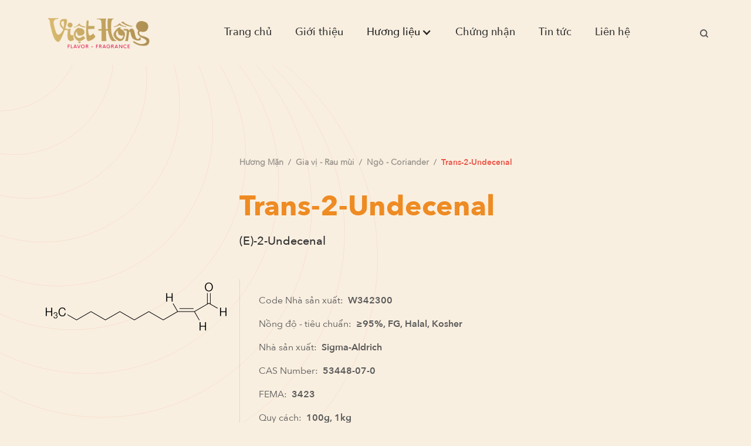

--- FILE ---
content_type: text/html; charset=utf-8
request_url: https://ff.viethongchem.vn/san-pham-huong/trans-2-undecenal
body_size: 5938
content:
<!DOCTYPE html><!-- Last Published: Wed Dec 03 2025 07:27:08 GMT+0000 (Coordinated Universal Time) --><html data-wf-domain="ff.viethongchem.vn" data-wf-page="60e3381e5d4432ab3ea4ce75" data-wf-site="60dc092dc1ca0eacb0512340" data-wf-collection="60e3381e5d4432f5e2a4ce73" data-wf-item-slug="trans-2-undecenal"><head><meta charset="utf-8"/><title>Hương Mặn - Gia vị - Rau mùi -  Trans-2-Undecenal 53448-07-0 3423</title><meta content="Hương Mặn - Gia vị - Rau mùi -  Trans-2-Undecenal CAS: 53448-07-0 -Fema: 3423 |  | Cam, cam quýt, trái cây" name="description"/><meta content="Hương Mặn - Gia vị - Rau mùi -  Trans-2-Undecenal 53448-07-0 3423" property="og:title"/><meta content="Hương Mặn - Gia vị - Rau mùi -  Trans-2-Undecenal CAS: 53448-07-0 -Fema: 3423 |  | Cam, cam quýt, trái cây" property="og:description"/><meta content="Hương Mặn - Gia vị - Rau mùi -  Trans-2-Undecenal 53448-07-0 3423" property="twitter:title"/><meta content="Hương Mặn - Gia vị - Rau mùi -  Trans-2-Undecenal CAS: 53448-07-0 -Fema: 3423 |  | Cam, cam quýt, trái cây" property="twitter:description"/><meta property="og:type" content="website"/><meta content="summary_large_image" name="twitter:card"/><meta content="width=device-width, initial-scale=1" name="viewport"/><link href="https://cdn.prod.website-files.com/60dc092dc1ca0eacb0512340/css/viet-hong.shared.093d78565.css" rel="stylesheet" type="text/css"/><script type="text/javascript">!function(o,c){var n=c.documentElement,t=" w-mod-";n.className+=t+"js",("ontouchstart"in o||o.DocumentTouch&&c instanceof DocumentTouch)&&(n.className+=t+"touch")}(window,document);</script><link href="https://cdn.prod.website-files.com/60dc092dc1ca0eacb0512340/692fe62c72e67c1844996413_webclip%20(1).png" rel="shortcut icon" type="image/x-icon"/><link href="https://cdn.prod.website-files.com/60dc092dc1ca0eacb0512340/692fe63099605395b36ca5b3_webclip.png" rel="apple-touch-icon"/><script async="" src="https://www.googletagmanager.com/gtag/js?id=G-3YYWFS23PC"></script><script type="text/javascript">window.dataLayer = window.dataLayer || [];function gtag(){dataLayer.push(arguments);}gtag('js', new Date());gtag('config', 'G-3YYWFS23PC', {'anonymize_ip': false});</script>
<!--Scrollbar custom CSS Code -->

<style>
/*width*/
::-webkit-scrollbar {
width:2px;
}
/*thumb*/
::-webkit-scrollbar-thumb {
background:rgb(255, 98, 0);
border-color:rgb(215, 193, 0);
}
</style>
<!-- Start seamless-pagination custom code -->

<script src="https://cdnjs.cloudflare.com/ajax/libs/jquery.pjax/2.0.1/jquery.pjax.min.js"></script>
<script>
  var containerSelector = '#seamless-replace';
  $(document).pjax(
    '.w-pagination-wrapper a',
    containerSelector,
    {
      container: containerSelector, 
      fragment: containerSelector,
      scrollTo: false,
      timeout: 2500,
    }
  );
  // These 3 lines should reinitialize interactions
  $(document).on('pjax:end', function() {
    Webflow.require('ix2').init();
  });
</script>

<!-- End seamless-pagination custom code --></head><body class="background-body"><div class="wraper"><div data-collapse="medium" data-animation="default" data-duration="400" data-easing="ease" data-easing2="ease" role="banner" class="navbar w-nav"><div class="container-default navigation w-container"><a href="/" class="brand w-nav-brand"><img src="https://cdn.prod.website-files.com/60dc092dc1ca0eacb0512340/61c17b828e98fa889ae81bfb_Logo_Vi%E1%BB%87t_H%E1%BB%93ng-removebg-preview%20(1).png" loading="eager" alt="Viet Hong Logo" class="image-27"/></a><nav role="navigation" class="nav-menu w-nav-menu"><a href="/" class="navigation-link w-nav-link">Trang chủ</a><a href="/about-us" class="navigation-link w-nav-link">Giới thiệu</a><div data-hover="false" data-delay="0" class="navigation-link w-dropdown"><div class="w-dropdown-toggle"><div class="w-icon-dropdown-toggle"></div><div>Hương liệu</div></div><nav class="dropdown-list w-dropdown-list"><a href="/huong/huong-trai-cay" class="dropdown-link w-dropdown-link">Hương ngọt</a><a href="/huong/thit" class="dropdown-link w-dropdown-link">Hương mặn</a></nav></div><a href="/chung-nhan" class="navigation-link w-nav-link">Chứng nhận</a><a href="/tin-tuc" class="navigation-link w-nav-link">Tin tức</a><a href="/lien-he" class="navigation-link w-nav-link">Liên hệ</a></nav><div class="menu-button w-nav-button"><div class="w-icon-nav-menu"></div></div><div data-w-id="f66bbe2e-00bc-8bc7-e53c-5ca2190e4b28" class="search-button"><img src="https://cdn.prod.website-files.com/60dc092dc1ca0eacb0512340/60dc0dee2034ad09c4cf042a_MagnifyingGlass-icon.svg" loading="lazy" alt="Magnify Glass icon" class="image-26"/><div class="div-block-90"><div class="div-block-91"><form action="/search" class="searchbox w-form"><label for="search" class="field-label-2">Search</label><div class="div-block-92"><input class="search-input-3 w-input" maxlength="256" name="query" placeholder="Tìm kiếm bất kỳ thông tin nào bạn muốn" type="search" id="search-2" required=""/><input type="submit" class="search-button-4 w-button" value="Search"/></div></form></div><div data-w-id="6a040f0b-c530-1887-ee30-d5d3a05e8f04" class="div-block-94"></div></div></div></div></div><img src="https://cdn.prod.website-files.com/60dc092dc1ca0eacb0512340/60dc0e35c1ca0e2281513900_Decorative%20Frame.svg" loading="lazy" alt="" class="image"/><div class="div-block-44"><div class="container-default w-container"><div class="div-block-45"><div id="w-node-c2fe5f50-2a4b-9a2c-2d63-b0d4b3c1bf52-3ea4ce75"><div class="div-block-95"><a href="/huong/huong-trai-cay" class="link-block-5 w-inline-block w-condition-invisible"><h3 class="heading-8">Hương  </h3><h3 class="heading-8">Mặn</h3><div class="text-block-22">/</div></a><a href="/huong/thit" class="link-block-5 w-inline-block"><h3 class="heading-8">Hương  </h3><h3 class="heading-8">Mặn</h3><div class="text-block-22">/</div></a><div class="div-block-100"><a href="/huong/huong-trai-cay" class="link-block-5 w-inline-block w-condition-invisible"><h3 class="heading-8">Gia vị - Rau mùi</h3><div class="text-block-22">/</div></a><a href="/huong/huong-bo-kem-hat" class="link-block-5 w-inline-block w-condition-invisible"><h3 class="heading-8">Gia vị - Rau mùi</h3><div class="text-block-22">/</div></a><a href="/huong/huong-coffee-cacao-ruou" class="link-block-5 w-inline-block w-condition-invisible"><h3 class="heading-8">Gia vị - Rau mùi</h3><div class="text-block-22">/</div></a><a href="/huong/huong-hoa-co" class="link-block-5 w-inline-block w-condition-invisible"><h3 class="heading-8">Gia vị - Rau mùi</h3><div class="text-block-22">/</div></a><a href="/huong/thit" class="link-block-5 w-inline-block w-condition-invisible"><h3 class="heading-8">Gia vị - Rau mùi</h3><div class="text-block-22">/</div></a><a href="/huong/rau-cu" class="link-block-5 w-inline-block w-condition-invisible"><h3 class="heading-8">Gia vị - Rau mùi</h3><div class="text-block-22">/</div></a><a href="/huong/thuy-san" class="link-block-5 w-inline-block w-condition-invisible"><h3 class="heading-8">Gia vị - Rau mùi</h3><div class="text-block-22">/</div></a><a href="/huong/gia-vi-rau-mui" class="link-block-5 w-inline-block"><h3 class="heading-8">Gia vị - Rau mùi</h3><div class="text-block-22">/</div></a></div><a href="/chuyen-muc-huong/ngo-coriander" class="link-block-5 w-inline-block"><h3 class="heading-8">Ngò - Coriander</h3><div class="text-block-22">/</div></a><a href="/san-pham-huong/trans-2-undecenal" aria-current="page" class="link-block-5 w-inline-block w--current"><h1 class="heading-8 bold">Trans-2-Undecenal</h1></a></div><h1 class="heading-7 no-margin">Trans-2-Undecenal</h1><div class="text-block-10">(E)-2-Undecenal</div></div><div id="w-node-_64e924ef-6850-2586-a18c-8aa1e0497598-3ea4ce75"><img src="https://cdn.prod.website-files.com/60dc17bb12357015f3810e93/6110f53985dd7d23cbe24cfc_W342300-removebg-preview.png" loading="lazy" alt="" sizes="(max-width: 479px) 93vw, (max-width: 767px) 92vw, (max-width: 991px) 94vw, 66vw" srcset="https://cdn.prod.website-files.com/60dc17bb12357015f3810e93/6110f53985dd7d23cbe24cfc_W342300-removebg-preview-p-500.png 500w, https://cdn.prod.website-files.com/60dc17bb12357015f3810e93/6110f53985dd7d23cbe24cfc_W342300-removebg-preview.png 640w" class="image-20"/></div><div id="w-node-_0b03c09f-1f41-314d-9499-d50f478eec80-3ea4ce75" class="div-block-46"><div class="div-block-48"><div class="div-block-47"><div class="text-block-11">Code Nhà sản xuất:</div><div class="text-block-11 value">W342300</div></div><div class="div-block-47"><div class="text-block-11">Nồng độ - tiêu chuẩn:</div><div class="text-block-11 value">≥95%, FG, Halal, Kosher</div></div><div class="div-block-47"><div class="text-block-11">Nhà sản xuất:</div><div class="text-block-11 value">Sigma-Aldrich</div></div><div class="div-block-47"><div class="text-block-11">CAS Number:</div><div class="text-block-11 value">53448-07-0</div></div><div class="div-block-47"><div class="text-block-11">FEMA:</div><div class="text-block-11 value">3423</div></div><div class="div-block-47"><div class="text-block-11">Quy cách:</div><div class="text-block-11 value">100g, 1kg</div></div><div class="div-block-47"><div class="text-block-11">Mô tả cảm quan:</div><div class="text-block-11 value">Cam, cam quýt, trái cây</div></div><div class="div-block-47 w-condition-invisible"><div class="text-block-11">Natural occurence:</div><div class="text-block-11 value w-dyn-bind-empty"></div></div></div><div class="div-block-49"><div class="div-block-50"><div class="w-richtext"><p>trans-2-undecenal chủ yếu được hình thành do quá trình oxy hóa triolein khi đun nóng. Nó xuất hiện tự nhiên trong rau mùi, ớt đỏ tươi và dưa hấu.</p></div></div></div></div></div></div><div class="div-block-96"><a data-w-id="1d27370c-1820-c76f-b357-6bb607b73c13" href="#" class="primary-button w-button">Nhận mẫu thử</a><div class="div-block-97"><div class="div-block-98"><div><div class="text-block-23">Liên hệ nhận mẫu hương liệu</div><p class="paragraph-6">Quý khách hàng mong muốn hương liệu phù hợp với sản phẩm của mình hay cho những dự án mới. Hãy liên hệ với chúng tôi để được tư vấn và gửi mẫu.</p><div id="125" class="w-form"><form id="wf-form-Xin-m-u-th" name="wf-form-Xin-m-u-th" data-name="Xin mẫu thử" method="get" data-wf-page-id="60e3381e5d4432ab3ea4ce75" data-wf-element-id="2d9fd1ef-4806-4395-1ba7-ebc96a9df91c"><div class="div-block-99"><label for="H-v-T-n" class="field-label">Họ và Tên *</label><input class="text-field no-bottom w-input" maxlength="256" name="Fullname" data-name="Fullname" placeholder="" type="text" id="Fullname" required=""/></div><div class="div-block-99"><label for="Organization-name" class="field-label">Tên công ty / tổ chức *</label><input class="text-field no-bottom w-input" maxlength="256" name="Organization-name" data-name="Organization name" placeholder="" type="text" id="Organization-name" required=""/></div><div class="div-block-99"><label for="Customer-industry" class="field-label">Lĩnh vực hoạt động *</label><select id="Customer-industry" name="Customer-industry" data-name="Customer industry" required="" class="select-field w-select"><option value="Thực phẩm">Thực phẩm</option><option value="Mỹ phẩm">Mỹ phẩm</option><option value="Dược phẩm">Dược phẩm</option></select></div><div class="div-block-99"><label for="Role-Position" class="field-label">Chức vụ *</label><select id="Role-Position" name="Role-Position" data-name="Role &amp; Position" required="" class="select-field w-select"><option value="R&amp;D">R&amp;D</option><option value="Thu Mua">Thu Mua</option><option value="QA / QC">QA / QC</option></select></div><div class="div-block-99"><label for="Essence-Fema-Code" class="field-label">Hương liệu cần xin mẫu*</label><input class="text-field no-bottom w-input" maxlength="256" name="Essence-Fema-Code" data-name="Essence Fema Code" placeholder="" type="text" id="Essence-Fema-Code" required=""/></div><div class="div-block-99"><label for="Email" class="field-label">Email *</label><input class="text-field no-bottom w-input" maxlength="256" name="Email" data-name="Email" placeholder="" type="email" id="Email" required=""/></div><div class="div-block-99 last"><label for="Phone-number" class="field-label">Số điện thoại</label><input class="text-field no-bottom w-input" maxlength="256" name="Phone-number" data-name="Phone number" placeholder="" type="tel" id="Phone-number"/></div><div class="html-embed-2 w-embed w-script"><input type="hidden" id="url" name="url" value="">
<script>
(function getURL() {
  let input = document.getElementById("url");
  let url = window.location.href;
  input.value = url;
})();
</script></div><input type="submit" data-wait="Please wait..." class="primary-button w-button" value="Submit"/></form><div class="success-message w-form-done"><div class="text-block-24">Thank you! Your submission has been received!</div></div><div class="w-form-fail"><div class="text-block-25">Oops! Something went wrong while submitting the form.</div></div></div></div></div><div data-w-id="ce61680b-f590-7765-43fb-d7bf0e1a7ed8" data-is-ix2-target="1" class="lottie-animation" data-animation-type="lottie" data-src="https://cdn.prod.website-files.com/60dc092dc1ca0eacb0512340/619cd59e8003fd118339a1b0_close%20(2).json" data-loop="0" data-direction="1" data-autoplay="0" data-renderer="svg" data-default-duration="1.3333333333333333" data-duration="0" data-ix2-initial-state="0"></div></div></div></div><div><div class="container-default w-container"><div class="div-block-51"><div class="text-block-12">Sản phẩm cùng loại</div><div class="div-block-52"></div></div><div id="seamless-replace" class="div-block-53"><div id="seamless-replace" class="seamless-replace"><div class="w-dyn-list"><div role="list" class="collection-list-3 w-dyn-items"><div style="background-color:#eff1d6" role="listitem" class="collection-item-3 w-dyn-item"><img alt="" loading="lazy" id="w-node-e941abbb-8071-cff0-1715-81e6f872e744-3ea4ce75" src="https://cdn.prod.website-files.com/60dc17bb12357015f3810e93/6110f53985dd7d23cbe24cfc_W342300-removebg-preview.png" sizes="(max-width: 479px) 79vw, (max-width: 767px) 80vw, (max-width: 991px) 38vw, 14vw" srcset="https://cdn.prod.website-files.com/60dc17bb12357015f3810e93/6110f53985dd7d23cbe24cfc_W342300-removebg-preview-p-500.png 500w, https://cdn.prod.website-files.com/60dc17bb12357015f3810e93/6110f53985dd7d23cbe24cfc_W342300-removebg-preview.png 640w" class="image-19"/><a id="w-node-b24c6600-a227-af35-53b6-60f1b301f06d-3ea4ce75" href="/san-pham-huong/trans-2-undecenal" aria-current="page" class="w-inline-block w--current"><h4 class="heading-6">Trans-2-Undecenal</h4><div class="div-block-43"><div class="text-block-9">Code Nhà sản xuất:</div><div class="text-block-9 black">W342300</div></div><div class="div-block-43"><div class="text-block-9">Nhà sản xuất:</div><div class="text-block-9 black">Sigma-Aldrich</div></div><div class="div-block-43"><div class="text-block-9">CAS Number:</div><div class="text-block-9 black">53448-07-0</div></div><div class="div-block-43"><div class="text-block-9">FEMA:</div><div class="text-block-9 black">3423</div></div></a></div><div style="background-color:#eff1d6" role="listitem" class="collection-item-3 w-dyn-item"><img alt="" loading="lazy" id="w-node-e941abbb-8071-cff0-1715-81e6f872e744-3ea4ce75" src="https://cdn.prod.website-files.com/60dc17bb12357015f3810e93/6110f5574bc37bb4ec0a6e5f_W433500-removebg-preview.png" sizes="(max-width: 479px) 79vw, (max-width: 767px) 80vw, (max-width: 991px) 38vw, 14vw" srcset="https://cdn.prod.website-files.com/60dc17bb12357015f3810e93/6110f5574bc37bb4ec0a6e5f_W433500-removebg-preview-p-500.png 500w, https://cdn.prod.website-files.com/60dc17bb12357015f3810e93/6110f5574bc37bb4ec0a6e5f_W433500-removebg-preview.png 640w" class="image-19"/><a id="w-node-b24c6600-a227-af35-53b6-60f1b301f06d-3ea4ce75" href="/san-pham-huong/tridecanal" class="w-inline-block"><h4 class="heading-6">Tridecanal</h4><div class="div-block-43"><div class="text-block-9">Code Nhà sản xuất:</div><div class="text-block-9 black">W433500</div></div><div class="div-block-43"><div class="text-block-9">Nhà sản xuất:</div><div class="text-block-9 black">Sigma-Aldrich</div></div><div class="div-block-43"><div class="text-block-9">CAS Number:</div><div class="text-block-9 black">10486-19-8</div></div><div class="div-block-43"><div class="text-block-9">FEMA:</div><div class="text-block-9 black">4335</div></div></a></div><div style="background-color:#eff1d6" role="listitem" class="collection-item-3 w-dyn-item"><img alt="" loading="lazy" id="w-node-e941abbb-8071-cff0-1715-81e6f872e744-3ea4ce75" src="https://cdn.prod.website-files.com/60dc17bb12357015f3810e93/6110f5706bb4e3be03a90f71_W340707-removebg-preview.png" sizes="(max-width: 479px) 79vw, (max-width: 767px) 80vw, (max-width: 991px) 38vw, 14vw" srcset="https://cdn.prod.website-files.com/60dc17bb12357015f3810e93/6110f5706bb4e3be03a90f71_W340707-removebg-preview-p-500.png 500w, https://cdn.prod.website-files.com/60dc17bb12357015f3810e93/6110f5706bb4e3be03a90f71_W340707-removebg-preview.png 608w" class="image-19"/><a id="w-node-b24c6600-a227-af35-53b6-60f1b301f06d-3ea4ce75" href="/san-pham-huong/trans-2-methyl-2-butenal" class="w-inline-block"><h4 class="heading-6">trans-2-Methyl-2-butenal</h4><div class="div-block-43"><div class="text-block-9">Code Nhà sản xuất:</div><div class="text-block-9 black">W340707</div></div><div class="div-block-43"><div class="text-block-9">Nhà sản xuất:</div><div class="text-block-9 black">Sigma-Aldrich</div></div><div class="div-block-43"><div class="text-block-9">CAS Number:</div><div class="text-block-9 black">497-03-0</div></div><div class="div-block-43"><div class="text-block-9">FEMA:</div><div class="text-block-9 black">3407</div></div></a></div><div style="background-color:#eff1d6" role="listitem" class="collection-item-3 w-dyn-item"><img alt="" loading="lazy" id="w-node-e941abbb-8071-cff0-1715-81e6f872e744-3ea4ce75" src="https://cdn.prod.website-files.com/60dc17bb12357015f3810e93/6110f5c2a442cab04e3fc5c6_W488401-removebg-preview.png" sizes="(max-width: 479px) 79vw, (max-width: 767px) 80vw, (max-width: 991px) 38vw, 14vw" srcset="https://cdn.prod.website-files.com/60dc17bb12357015f3810e93/6110f5c2a442cab04e3fc5c6_W488401-removebg-preview-p-500.png 500w, https://cdn.prod.website-files.com/60dc17bb12357015f3810e93/6110f5c2a442cab04e3fc5c6_W488401-removebg-preview.png 640w" class="image-19"/><a id="w-node-b24c6600-a227-af35-53b6-60f1b301f06d-3ea4ce75" href="/san-pham-huong/6-methyl-5-hepten-2-ol-natural" class="w-inline-block"><h4 class="heading-6">6-Methyl-5-hepten-2-ol, natural</h4><div class="div-block-43"><div class="text-block-9">Code Nhà sản xuất:</div><div class="text-block-9 black">W488401</div></div><div class="div-block-43"><div class="text-block-9">Nhà sản xuất:</div><div class="text-block-9 black">Sigma-Aldrich</div></div><div class="div-block-43"><div class="text-block-9">CAS Number:</div><div class="text-block-9 black">1569-60-4</div></div><div class="div-block-43"><div class="text-block-9">FEMA:</div><div class="text-block-9 black">4884</div></div></a></div></div><div role="navigation" aria-label="List" class="w-pagination-wrapper pagination-2"></div></div></div></div></div></div><div class="div-block-14"><div class="container-default w-container"><div class="div-block-15"><div class="w-layout-grid grid"><div><div class="text-block-5">CÔNG TY TNHH TM DV VIỆT HỒNG</div><div class="div-block-16"><div class="div-block-17"><img src="https://cdn.prod.website-files.com/60dc092dc1ca0eacb0512340/60ddda09cdd13e0bdb501579_Location-1.svg" loading="lazy" alt="" class="image-13"/><div class="text-block-6">118 Đường Số 3 Cư Xá Lữ Gia P.15 Q.11 TP.HCM</div></div><div class="div-block-17"><img src="https://cdn.prod.website-files.com/60dc092dc1ca0eacb0512340/60ddda09cdd13e0bdb501579_Location-1.svg" loading="lazy" alt="" class="image-13"/><div class="text-block-6">Kho hàng và VPGD :  Kho số 6, Cụm I , Nhóm I, đường CN11 KCN Tân Bình, P. Sơn Kỳ, Q. Tân Phú, TPHCM</div></div><div class="div-block-17"><img src="https://cdn.prod.website-files.com/60dc092dc1ca0eacb0512340/60ddda09fb5cd103ccad412c_Call.svg" loading="lazy" alt="" class="image-13"/><div class="text-block-6">(028) 3866 0990 - 0982 305 250</div></div><div class="div-block-17"><img src="https://cdn.prod.website-files.com/60dc092dc1ca0eacb0512340/60ddda09fb5cd103ccad412c_Call.svg" loading="lazy" alt="" class="image-13"/><div class="text-block-6">viethong@viethongchem.vn</div></div></div></div><div><div class="w-layout-grid grid-2"><div id="w-node-df6a43ec-0069-52f9-7089-441adda929aa-dda92990"><div class="text-block-7">Liên kết nhanh</div><div class="div-block-19"><a href="/" class="link-2">Trang chủ</a><a href="/about-us" class="link-2">Giới thiệu</a><a href="/huong/huong-trai-cay" class="link-2">Hương liệu</a><a href="/chung-nhan" class="link-2">Chứng nhận</a><a href="/lien-he" class="link-2">Liên hệ</a><a href="/tin-tuc" class="link-2">Tin tức</a></div></div><div><div class="text-block-7">Mạng xã hội</div><img src="https://cdn.prod.website-files.com/60dc092dc1ca0eacb0512340/60dddc7445cb01c33188e37d_Group%2060.svg" loading="lazy" alt="" class="image-14"/></div><div><div class="text-block-7">Tìm kiếm hương liệu</div><form action="/search" class="search w-form"><input class="search-input w-input" maxlength="256" name="query" placeholder="Từ khoá" type="search" id="search" required=""/><input type="submit" class="search-button-2 w-button" value="Tìm kiếm"/></form></div></div></div></div><div class="div-block-18"><div class="text-block-6 _2">2021 Viethong all rights seversed.</div><div class="text-block-6 _2">Website được thiết kế bởi <a href="https://www.markdao.com.vn/" class="link-4">Markdao Digital Marketing Agency </a></div></div></div></div></div></div><script src="https://d3e54v103j8qbb.cloudfront.net/js/jquery-3.5.1.min.dc5e7f18c8.js?site=60dc092dc1ca0eacb0512340" type="text/javascript" integrity="sha256-9/aliU8dGd2tb6OSsuzixeV4y/faTqgFtohetphbbj0=" crossorigin="anonymous"></script><script src="https://cdn.prod.website-files.com/60dc092dc1ca0eacb0512340/js/viet-hong.schunk.36b8fb49256177c8.js" type="text/javascript"></script><script src="https://cdn.prod.website-files.com/60dc092dc1ca0eacb0512340/js/viet-hong.schunk.8208d3e53b97e3c7.js" type="text/javascript"></script><script src="https://cdn.prod.website-files.com/60dc092dc1ca0eacb0512340/js/viet-hong.schunk.7605eccdc8e7b4ca.js" type="text/javascript"></script><script src="https://cdn.prod.website-files.com/60dc092dc1ca0eacb0512340/js/viet-hong.schunk.b4435221be879eb3.js" type="text/javascript"></script><script src="https://cdn.prod.website-files.com/60dc092dc1ca0eacb0512340/js/viet-hong.a1ef78fd.1898db6f8d8a794f.js" type="text/javascript"></script></body></html>

--- FILE ---
content_type: text/css
request_url: https://cdn.prod.website-files.com/60dc092dc1ca0eacb0512340/css/viet-hong.shared.093d78565.css
body_size: 15752
content:
html {
  -webkit-text-size-adjust: 100%;
  -ms-text-size-adjust: 100%;
  font-family: sans-serif;
}

body {
  margin: 0;
}

article, aside, details, figcaption, figure, footer, header, hgroup, main, menu, nav, section, summary {
  display: block;
}

audio, canvas, progress, video {
  vertical-align: baseline;
  display: inline-block;
}

audio:not([controls]) {
  height: 0;
  display: none;
}

[hidden], template {
  display: none;
}

a {
  background-color: #0000;
}

a:active, a:hover {
  outline: 0;
}

abbr[title] {
  border-bottom: 1px dotted;
}

b, strong {
  font-weight: bold;
}

dfn {
  font-style: italic;
}

h1 {
  margin: .67em 0;
  font-size: 2em;
}

mark {
  color: #000;
  background: #ff0;
}

small {
  font-size: 80%;
}

sub, sup {
  vertical-align: baseline;
  font-size: 75%;
  line-height: 0;
  position: relative;
}

sup {
  top: -.5em;
}

sub {
  bottom: -.25em;
}

img {
  border: 0;
}

svg:not(:root) {
  overflow: hidden;
}

hr {
  box-sizing: content-box;
  height: 0;
}

pre {
  overflow: auto;
}

code, kbd, pre, samp {
  font-family: monospace;
  font-size: 1em;
}

button, input, optgroup, select, textarea {
  color: inherit;
  font: inherit;
  margin: 0;
}

button {
  overflow: visible;
}

button, select {
  text-transform: none;
}

button, html input[type="button"], input[type="reset"] {
  -webkit-appearance: button;
  cursor: pointer;
}

button[disabled], html input[disabled] {
  cursor: default;
}

button::-moz-focus-inner, input::-moz-focus-inner {
  border: 0;
  padding: 0;
}

input {
  line-height: normal;
}

input[type="checkbox"], input[type="radio"] {
  box-sizing: border-box;
  padding: 0;
}

input[type="number"]::-webkit-inner-spin-button, input[type="number"]::-webkit-outer-spin-button {
  height: auto;
}

input[type="search"] {
  -webkit-appearance: none;
}

input[type="search"]::-webkit-search-cancel-button, input[type="search"]::-webkit-search-decoration {
  -webkit-appearance: none;
}

legend {
  border: 0;
  padding: 0;
}

textarea {
  overflow: auto;
}

optgroup {
  font-weight: bold;
}

table {
  border-collapse: collapse;
  border-spacing: 0;
}

td, th {
  padding: 0;
}

@font-face {
  font-family: webflow-icons;
  src: url("[data-uri]") format("truetype");
  font-weight: normal;
  font-style: normal;
}

[class^="w-icon-"], [class*=" w-icon-"] {
  speak: none;
  font-variant: normal;
  text-transform: none;
  -webkit-font-smoothing: antialiased;
  -moz-osx-font-smoothing: grayscale;
  font-style: normal;
  font-weight: normal;
  line-height: 1;
  font-family: webflow-icons !important;
}

.w-icon-slider-right:before {
  content: "";
}

.w-icon-slider-left:before {
  content: "";
}

.w-icon-nav-menu:before {
  content: "";
}

.w-icon-arrow-down:before, .w-icon-dropdown-toggle:before {
  content: "";
}

.w-icon-file-upload-remove:before {
  content: "";
}

.w-icon-file-upload-icon:before {
  content: "";
}

* {
  box-sizing: border-box;
}

html {
  height: 100%;
}

body {
  color: #333;
  background-color: #fff;
  min-height: 100%;
  margin: 0;
  font-family: Arial, sans-serif;
  font-size: 14px;
  line-height: 20px;
}

img {
  vertical-align: middle;
  max-width: 100%;
  display: inline-block;
}

html.w-mod-touch * {
  background-attachment: scroll !important;
}

.w-block {
  display: block;
}

.w-inline-block {
  max-width: 100%;
  display: inline-block;
}

.w-clearfix:before, .w-clearfix:after {
  content: " ";
  grid-area: 1 / 1 / 2 / 2;
  display: table;
}

.w-clearfix:after {
  clear: both;
}

.w-hidden {
  display: none;
}

.w-button {
  color: #fff;
  line-height: inherit;
  cursor: pointer;
  background-color: #3898ec;
  border: 0;
  border-radius: 0;
  padding: 9px 15px;
  text-decoration: none;
  display: inline-block;
}

input.w-button {
  -webkit-appearance: button;
}

html[data-w-dynpage] [data-w-cloak] {
  color: #0000 !important;
}

.w-code-block {
  margin: unset;
}

pre.w-code-block code {
  all: inherit;
}

.w-optimization {
  display: contents;
}

.w-webflow-badge, .w-webflow-badge > img {
  box-sizing: unset;
  width: unset;
  height: unset;
  max-height: unset;
  max-width: unset;
  min-height: unset;
  min-width: unset;
  margin: unset;
  padding: unset;
  float: unset;
  clear: unset;
  border: unset;
  border-radius: unset;
  background: unset;
  background-image: unset;
  background-position: unset;
  background-size: unset;
  background-repeat: unset;
  background-origin: unset;
  background-clip: unset;
  background-attachment: unset;
  background-color: unset;
  box-shadow: unset;
  transform: unset;
  direction: unset;
  font-family: unset;
  font-weight: unset;
  color: unset;
  font-size: unset;
  line-height: unset;
  font-style: unset;
  font-variant: unset;
  text-align: unset;
  letter-spacing: unset;
  -webkit-text-decoration: unset;
  text-decoration: unset;
  text-indent: unset;
  text-transform: unset;
  list-style-type: unset;
  text-shadow: unset;
  vertical-align: unset;
  cursor: unset;
  white-space: unset;
  word-break: unset;
  word-spacing: unset;
  word-wrap: unset;
  transition: unset;
}

.w-webflow-badge {
  white-space: nowrap;
  cursor: pointer;
  box-shadow: 0 0 0 1px #0000001a, 0 1px 3px #0000001a;
  visibility: visible !important;
  opacity: 1 !important;
  z-index: 2147483647 !important;
  color: #aaadb0 !important;
  overflow: unset !important;
  background-color: #fff !important;
  border-radius: 3px !important;
  width: auto !important;
  height: auto !important;
  margin: 0 !important;
  padding: 6px !important;
  font-size: 12px !important;
  line-height: 14px !important;
  text-decoration: none !important;
  display: inline-block !important;
  position: fixed !important;
  inset: auto 12px 12px auto !important;
  transform: none !important;
}

.w-webflow-badge > img {
  position: unset;
  visibility: unset !important;
  opacity: 1 !important;
  vertical-align: middle !important;
  display: inline-block !important;
}

h1, h2, h3, h4, h5, h6 {
  margin-bottom: 10px;
  font-weight: bold;
}

h1 {
  margin-top: 20px;
  font-size: 38px;
  line-height: 44px;
}

h2 {
  margin-top: 20px;
  font-size: 32px;
  line-height: 36px;
}

h3 {
  margin-top: 20px;
  font-size: 24px;
  line-height: 30px;
}

h4 {
  margin-top: 10px;
  font-size: 18px;
  line-height: 24px;
}

h5 {
  margin-top: 10px;
  font-size: 14px;
  line-height: 20px;
}

h6 {
  margin-top: 10px;
  font-size: 12px;
  line-height: 18px;
}

p {
  margin-top: 0;
  margin-bottom: 10px;
}

blockquote {
  border-left: 5px solid #e2e2e2;
  margin: 0 0 10px;
  padding: 10px 20px;
  font-size: 18px;
  line-height: 22px;
}

figure {
  margin: 0 0 10px;
}

figcaption {
  text-align: center;
  margin-top: 5px;
}

ul, ol {
  margin-top: 0;
  margin-bottom: 10px;
  padding-left: 40px;
}

.w-list-unstyled {
  padding-left: 0;
  list-style: none;
}

.w-embed:before, .w-embed:after {
  content: " ";
  grid-area: 1 / 1 / 2 / 2;
  display: table;
}

.w-embed:after {
  clear: both;
}

.w-video {
  width: 100%;
  padding: 0;
  position: relative;
}

.w-video iframe, .w-video object, .w-video embed {
  border: none;
  width: 100%;
  height: 100%;
  position: absolute;
  top: 0;
  left: 0;
}

fieldset {
  border: 0;
  margin: 0;
  padding: 0;
}

button, [type="button"], [type="reset"] {
  cursor: pointer;
  -webkit-appearance: button;
  border: 0;
}

.w-form {
  margin: 0 0 15px;
}

.w-form-done {
  text-align: center;
  background-color: #ddd;
  padding: 20px;
  display: none;
}

.w-form-fail {
  background-color: #ffdede;
  margin-top: 10px;
  padding: 10px;
  display: none;
}

label {
  margin-bottom: 5px;
  font-weight: bold;
  display: block;
}

.w-input, .w-select {
  color: #333;
  vertical-align: middle;
  background-color: #fff;
  border: 1px solid #ccc;
  width: 100%;
  height: 38px;
  margin-bottom: 10px;
  padding: 8px 12px;
  font-size: 14px;
  line-height: 1.42857;
  display: block;
}

.w-input::placeholder, .w-select::placeholder {
  color: #999;
}

.w-input:focus, .w-select:focus {
  border-color: #3898ec;
  outline: 0;
}

.w-input[disabled], .w-select[disabled], .w-input[readonly], .w-select[readonly], fieldset[disabled] .w-input, fieldset[disabled] .w-select {
  cursor: not-allowed;
}

.w-input[disabled]:not(.w-input-disabled), .w-select[disabled]:not(.w-input-disabled), .w-input[readonly], .w-select[readonly], fieldset[disabled]:not(.w-input-disabled) .w-input, fieldset[disabled]:not(.w-input-disabled) .w-select {
  background-color: #eee;
}

textarea.w-input, textarea.w-select {
  height: auto;
}

.w-select {
  background-color: #f3f3f3;
}

.w-select[multiple] {
  height: auto;
}

.w-form-label {
  cursor: pointer;
  margin-bottom: 0;
  font-weight: normal;
  display: inline-block;
}

.w-radio {
  margin-bottom: 5px;
  padding-left: 20px;
  display: block;
}

.w-radio:before, .w-radio:after {
  content: " ";
  grid-area: 1 / 1 / 2 / 2;
  display: table;
}

.w-radio:after {
  clear: both;
}

.w-radio-input {
  float: left;
  margin: 3px 0 0 -20px;
  line-height: normal;
}

.w-file-upload {
  margin-bottom: 10px;
  display: block;
}

.w-file-upload-input {
  opacity: 0;
  z-index: -100;
  width: .1px;
  height: .1px;
  position: absolute;
  overflow: hidden;
}

.w-file-upload-default, .w-file-upload-uploading, .w-file-upload-success {
  color: #333;
  display: inline-block;
}

.w-file-upload-error {
  margin-top: 10px;
  display: block;
}

.w-file-upload-default.w-hidden, .w-file-upload-uploading.w-hidden, .w-file-upload-error.w-hidden, .w-file-upload-success.w-hidden {
  display: none;
}

.w-file-upload-uploading-btn {
  cursor: pointer;
  background-color: #fafafa;
  border: 1px solid #ccc;
  margin: 0;
  padding: 8px 12px;
  font-size: 14px;
  font-weight: normal;
  display: flex;
}

.w-file-upload-file {
  background-color: #fafafa;
  border: 1px solid #ccc;
  flex-grow: 1;
  justify-content: space-between;
  margin: 0;
  padding: 8px 9px 8px 11px;
  display: flex;
}

.w-file-upload-file-name {
  font-size: 14px;
  font-weight: normal;
  display: block;
}

.w-file-remove-link {
  cursor: pointer;
  width: auto;
  height: auto;
  margin-top: 3px;
  margin-left: 10px;
  padding: 3px;
  display: block;
}

.w-icon-file-upload-remove {
  margin: auto;
  font-size: 10px;
}

.w-file-upload-error-msg {
  color: #ea384c;
  padding: 2px 0;
  display: inline-block;
}

.w-file-upload-info {
  padding: 0 12px;
  line-height: 38px;
  display: inline-block;
}

.w-file-upload-label {
  cursor: pointer;
  background-color: #fafafa;
  border: 1px solid #ccc;
  margin: 0;
  padding: 8px 12px;
  font-size: 14px;
  font-weight: normal;
  display: inline-block;
}

.w-icon-file-upload-icon, .w-icon-file-upload-uploading {
  width: 20px;
  margin-right: 8px;
  display: inline-block;
}

.w-icon-file-upload-uploading {
  height: 20px;
}

.w-container {
  max-width: 940px;
  margin-left: auto;
  margin-right: auto;
}

.w-container:before, .w-container:after {
  content: " ";
  grid-area: 1 / 1 / 2 / 2;
  display: table;
}

.w-container:after {
  clear: both;
}

.w-container .w-row {
  margin-left: -10px;
  margin-right: -10px;
}

.w-row:before, .w-row:after {
  content: " ";
  grid-area: 1 / 1 / 2 / 2;
  display: table;
}

.w-row:after {
  clear: both;
}

.w-row .w-row {
  margin-left: 0;
  margin-right: 0;
}

.w-col {
  float: left;
  width: 100%;
  min-height: 1px;
  padding-left: 10px;
  padding-right: 10px;
  position: relative;
}

.w-col .w-col {
  padding-left: 0;
  padding-right: 0;
}

.w-col-1 {
  width: 8.33333%;
}

.w-col-2 {
  width: 16.6667%;
}

.w-col-3 {
  width: 25%;
}

.w-col-4 {
  width: 33.3333%;
}

.w-col-5 {
  width: 41.6667%;
}

.w-col-6 {
  width: 50%;
}

.w-col-7 {
  width: 58.3333%;
}

.w-col-8 {
  width: 66.6667%;
}

.w-col-9 {
  width: 75%;
}

.w-col-10 {
  width: 83.3333%;
}

.w-col-11 {
  width: 91.6667%;
}

.w-col-12 {
  width: 100%;
}

.w-hidden-main {
  display: none !important;
}

@media screen and (max-width: 991px) {
  .w-container {
    max-width: 728px;
  }

  .w-hidden-main {
    display: inherit !important;
  }

  .w-hidden-medium {
    display: none !important;
  }

  .w-col-medium-1 {
    width: 8.33333%;
  }

  .w-col-medium-2 {
    width: 16.6667%;
  }

  .w-col-medium-3 {
    width: 25%;
  }

  .w-col-medium-4 {
    width: 33.3333%;
  }

  .w-col-medium-5 {
    width: 41.6667%;
  }

  .w-col-medium-6 {
    width: 50%;
  }

  .w-col-medium-7 {
    width: 58.3333%;
  }

  .w-col-medium-8 {
    width: 66.6667%;
  }

  .w-col-medium-9 {
    width: 75%;
  }

  .w-col-medium-10 {
    width: 83.3333%;
  }

  .w-col-medium-11 {
    width: 91.6667%;
  }

  .w-col-medium-12 {
    width: 100%;
  }

  .w-col-stack {
    width: 100%;
    left: auto;
    right: auto;
  }
}

@media screen and (max-width: 767px) {
  .w-hidden-main, .w-hidden-medium {
    display: inherit !important;
  }

  .w-hidden-small {
    display: none !important;
  }

  .w-row, .w-container .w-row {
    margin-left: 0;
    margin-right: 0;
  }

  .w-col {
    width: 100%;
    left: auto;
    right: auto;
  }

  .w-col-small-1 {
    width: 8.33333%;
  }

  .w-col-small-2 {
    width: 16.6667%;
  }

  .w-col-small-3 {
    width: 25%;
  }

  .w-col-small-4 {
    width: 33.3333%;
  }

  .w-col-small-5 {
    width: 41.6667%;
  }

  .w-col-small-6 {
    width: 50%;
  }

  .w-col-small-7 {
    width: 58.3333%;
  }

  .w-col-small-8 {
    width: 66.6667%;
  }

  .w-col-small-9 {
    width: 75%;
  }

  .w-col-small-10 {
    width: 83.3333%;
  }

  .w-col-small-11 {
    width: 91.6667%;
  }

  .w-col-small-12 {
    width: 100%;
  }
}

@media screen and (max-width: 479px) {
  .w-container {
    max-width: none;
  }

  .w-hidden-main, .w-hidden-medium, .w-hidden-small {
    display: inherit !important;
  }

  .w-hidden-tiny {
    display: none !important;
  }

  .w-col {
    width: 100%;
  }

  .w-col-tiny-1 {
    width: 8.33333%;
  }

  .w-col-tiny-2 {
    width: 16.6667%;
  }

  .w-col-tiny-3 {
    width: 25%;
  }

  .w-col-tiny-4 {
    width: 33.3333%;
  }

  .w-col-tiny-5 {
    width: 41.6667%;
  }

  .w-col-tiny-6 {
    width: 50%;
  }

  .w-col-tiny-7 {
    width: 58.3333%;
  }

  .w-col-tiny-8 {
    width: 66.6667%;
  }

  .w-col-tiny-9 {
    width: 75%;
  }

  .w-col-tiny-10 {
    width: 83.3333%;
  }

  .w-col-tiny-11 {
    width: 91.6667%;
  }

  .w-col-tiny-12 {
    width: 100%;
  }
}

.w-widget {
  position: relative;
}

.w-widget-map {
  width: 100%;
  height: 400px;
}

.w-widget-map label {
  width: auto;
  display: inline;
}

.w-widget-map img {
  max-width: inherit;
}

.w-widget-map .gm-style-iw {
  text-align: center;
}

.w-widget-map .gm-style-iw > button {
  display: none !important;
}

.w-widget-twitter {
  overflow: hidden;
}

.w-widget-twitter-count-shim {
  vertical-align: top;
  text-align: center;
  background: #fff;
  border: 1px solid #758696;
  border-radius: 3px;
  width: 28px;
  height: 20px;
  display: inline-block;
  position: relative;
}

.w-widget-twitter-count-shim * {
  pointer-events: none;
  -webkit-user-select: none;
  user-select: none;
}

.w-widget-twitter-count-shim .w-widget-twitter-count-inner {
  text-align: center;
  color: #999;
  font-family: serif;
  font-size: 15px;
  line-height: 12px;
  position: relative;
}

.w-widget-twitter-count-shim .w-widget-twitter-count-clear {
  display: block;
  position: relative;
}

.w-widget-twitter-count-shim.w--large {
  width: 36px;
  height: 28px;
}

.w-widget-twitter-count-shim.w--large .w-widget-twitter-count-inner {
  font-size: 18px;
  line-height: 18px;
}

.w-widget-twitter-count-shim:not(.w--vertical) {
  margin-left: 5px;
  margin-right: 8px;
}

.w-widget-twitter-count-shim:not(.w--vertical).w--large {
  margin-left: 6px;
}

.w-widget-twitter-count-shim:not(.w--vertical):before, .w-widget-twitter-count-shim:not(.w--vertical):after {
  content: " ";
  pointer-events: none;
  border: solid #0000;
  width: 0;
  height: 0;
  position: absolute;
  top: 50%;
  left: 0;
}

.w-widget-twitter-count-shim:not(.w--vertical):before {
  border-width: 4px;
  border-color: #75869600 #5d6c7b #75869600 #75869600;
  margin-top: -4px;
  margin-left: -9px;
}

.w-widget-twitter-count-shim:not(.w--vertical).w--large:before {
  border-width: 5px;
  margin-top: -5px;
  margin-left: -10px;
}

.w-widget-twitter-count-shim:not(.w--vertical):after {
  border-width: 4px;
  border-color: #fff0 #fff #fff0 #fff0;
  margin-top: -4px;
  margin-left: -8px;
}

.w-widget-twitter-count-shim:not(.w--vertical).w--large:after {
  border-width: 5px;
  margin-top: -5px;
  margin-left: -9px;
}

.w-widget-twitter-count-shim.w--vertical {
  width: 61px;
  height: 33px;
  margin-bottom: 8px;
}

.w-widget-twitter-count-shim.w--vertical:before, .w-widget-twitter-count-shim.w--vertical:after {
  content: " ";
  pointer-events: none;
  border: solid #0000;
  width: 0;
  height: 0;
  position: absolute;
  top: 100%;
  left: 50%;
}

.w-widget-twitter-count-shim.w--vertical:before {
  border-width: 5px;
  border-color: #5d6c7b #75869600 #75869600;
  margin-left: -5px;
}

.w-widget-twitter-count-shim.w--vertical:after {
  border-width: 4px;
  border-color: #fff #fff0 #fff0;
  margin-left: -4px;
}

.w-widget-twitter-count-shim.w--vertical .w-widget-twitter-count-inner {
  font-size: 18px;
  line-height: 22px;
}

.w-widget-twitter-count-shim.w--vertical.w--large {
  width: 76px;
}

.w-background-video {
  color: #fff;
  height: 500px;
  position: relative;
  overflow: hidden;
}

.w-background-video > video {
  object-fit: cover;
  z-index: -100;
  background-position: 50%;
  background-size: cover;
  width: 100%;
  height: 100%;
  margin: auto;
  position: absolute;
  inset: -100%;
}

.w-background-video > video::-webkit-media-controls-start-playback-button {
  -webkit-appearance: none;
  display: none !important;
}

.w-background-video--control {
  background-color: #0000;
  padding: 0;
  position: absolute;
  bottom: 1em;
  right: 1em;
}

.w-background-video--control > [hidden] {
  display: none !important;
}

.w-slider {
  text-align: center;
  clear: both;
  -webkit-tap-highlight-color: #0000;
  tap-highlight-color: #0000;
  background: #ddd;
  height: 300px;
  position: relative;
}

.w-slider-mask {
  z-index: 1;
  white-space: nowrap;
  height: 100%;
  display: block;
  position: relative;
  left: 0;
  right: 0;
  overflow: hidden;
}

.w-slide {
  vertical-align: top;
  white-space: normal;
  text-align: left;
  width: 100%;
  height: 100%;
  display: inline-block;
  position: relative;
}

.w-slider-nav {
  z-index: 2;
  text-align: center;
  -webkit-tap-highlight-color: #0000;
  tap-highlight-color: #0000;
  height: 40px;
  margin: auto;
  padding-top: 10px;
  position: absolute;
  inset: auto 0 0;
}

.w-slider-nav.w-round > div {
  border-radius: 100%;
}

.w-slider-nav.w-num > div {
  font-size: inherit;
  line-height: inherit;
  width: auto;
  height: auto;
  padding: .2em .5em;
}

.w-slider-nav.w-shadow > div {
  box-shadow: 0 0 3px #3336;
}

.w-slider-nav-invert {
  color: #fff;
}

.w-slider-nav-invert > div {
  background-color: #2226;
}

.w-slider-nav-invert > div.w-active {
  background-color: #222;
}

.w-slider-dot {
  cursor: pointer;
  background-color: #fff6;
  width: 1em;
  height: 1em;
  margin: 0 3px .5em;
  transition: background-color .1s, color .1s;
  display: inline-block;
  position: relative;
}

.w-slider-dot.w-active {
  background-color: #fff;
}

.w-slider-dot:focus {
  outline: none;
  box-shadow: 0 0 0 2px #fff;
}

.w-slider-dot:focus.w-active {
  box-shadow: none;
}

.w-slider-arrow-left, .w-slider-arrow-right {
  cursor: pointer;
  color: #fff;
  -webkit-tap-highlight-color: #0000;
  tap-highlight-color: #0000;
  -webkit-user-select: none;
  user-select: none;
  width: 80px;
  margin: auto;
  font-size: 40px;
  position: absolute;
  inset: 0;
  overflow: hidden;
}

.w-slider-arrow-left [class^="w-icon-"], .w-slider-arrow-right [class^="w-icon-"], .w-slider-arrow-left [class*=" w-icon-"], .w-slider-arrow-right [class*=" w-icon-"] {
  position: absolute;
}

.w-slider-arrow-left:focus, .w-slider-arrow-right:focus {
  outline: 0;
}

.w-slider-arrow-left {
  z-index: 3;
  right: auto;
}

.w-slider-arrow-right {
  z-index: 4;
  left: auto;
}

.w-icon-slider-left, .w-icon-slider-right {
  width: 1em;
  height: 1em;
  margin: auto;
  inset: 0;
}

.w-slider-aria-label {
  clip: rect(0 0 0 0);
  border: 0;
  width: 1px;
  height: 1px;
  margin: -1px;
  padding: 0;
  position: absolute;
  overflow: hidden;
}

.w-slider-force-show {
  display: block !important;
}

.w-dropdown {
  text-align: left;
  z-index: 900;
  margin-left: auto;
  margin-right: auto;
  display: inline-block;
  position: relative;
}

.w-dropdown-btn, .w-dropdown-toggle, .w-dropdown-link {
  vertical-align: top;
  color: #222;
  text-align: left;
  white-space: nowrap;
  margin-left: auto;
  margin-right: auto;
  padding: 20px;
  text-decoration: none;
  position: relative;
}

.w-dropdown-toggle {
  -webkit-user-select: none;
  user-select: none;
  cursor: pointer;
  padding-right: 40px;
  display: inline-block;
}

.w-dropdown-toggle:focus {
  outline: 0;
}

.w-icon-dropdown-toggle {
  width: 1em;
  height: 1em;
  margin: auto 20px auto auto;
  position: absolute;
  top: 0;
  bottom: 0;
  right: 0;
}

.w-dropdown-list {
  background: #ddd;
  min-width: 100%;
  display: none;
  position: absolute;
}

.w-dropdown-list.w--open {
  display: block;
}

.w-dropdown-link {
  color: #222;
  padding: 10px 20px;
  display: block;
}

.w-dropdown-link.w--current {
  color: #0082f3;
}

.w-dropdown-link:focus {
  outline: 0;
}

@media screen and (max-width: 767px) {
  .w-nav-brand {
    padding-left: 10px;
  }
}

.w-lightbox-backdrop {
  cursor: auto;
  letter-spacing: normal;
  text-indent: 0;
  text-shadow: none;
  text-transform: none;
  visibility: visible;
  white-space: normal;
  word-break: normal;
  word-spacing: normal;
  word-wrap: normal;
  color: #fff;
  text-align: center;
  z-index: 2000;
  opacity: 0;
  -webkit-user-select: none;
  -moz-user-select: none;
  -webkit-tap-highlight-color: transparent;
  background: #000000e6;
  outline: 0;
  font-family: Helvetica Neue, Helvetica, Ubuntu, Segoe UI, Verdana, sans-serif;
  font-size: 17px;
  font-style: normal;
  font-weight: 300;
  line-height: 1.2;
  list-style: disc;
  position: fixed;
  inset: 0;
  -webkit-transform: translate(0);
}

.w-lightbox-backdrop, .w-lightbox-container {
  -webkit-overflow-scrolling: touch;
  height: 100%;
  overflow: auto;
}

.w-lightbox-content {
  height: 100vh;
  position: relative;
  overflow: hidden;
}

.w-lightbox-view {
  opacity: 0;
  width: 100vw;
  height: 100vh;
  position: absolute;
}

.w-lightbox-view:before {
  content: "";
  height: 100vh;
}

.w-lightbox-group, .w-lightbox-group .w-lightbox-view, .w-lightbox-group .w-lightbox-view:before {
  height: 86vh;
}

.w-lightbox-frame, .w-lightbox-view:before {
  vertical-align: middle;
  display: inline-block;
}

.w-lightbox-figure {
  margin: 0;
  position: relative;
}

.w-lightbox-group .w-lightbox-figure {
  cursor: pointer;
}

.w-lightbox-img {
  width: auto;
  max-width: none;
  height: auto;
}

.w-lightbox-image {
  float: none;
  max-width: 100vw;
  max-height: 100vh;
  display: block;
}

.w-lightbox-group .w-lightbox-image {
  max-height: 86vh;
}

.w-lightbox-caption {
  text-align: left;
  text-overflow: ellipsis;
  white-space: nowrap;
  background: #0006;
  padding: .5em 1em;
  position: absolute;
  bottom: 0;
  left: 0;
  right: 0;
  overflow: hidden;
}

.w-lightbox-embed {
  width: 100%;
  height: 100%;
  position: absolute;
  inset: 0;
}

.w-lightbox-control {
  cursor: pointer;
  background-position: center;
  background-repeat: no-repeat;
  background-size: 24px;
  width: 4em;
  transition: all .3s;
  position: absolute;
  top: 0;
}

.w-lightbox-left {
  background-image: url("[data-uri]");
  display: none;
  bottom: 0;
  left: 0;
}

.w-lightbox-right {
  background-image: url("[data-uri]");
  display: none;
  bottom: 0;
  right: 0;
}

.w-lightbox-close {
  background-image: url("[data-uri]");
  background-size: 18px;
  height: 2.6em;
  right: 0;
}

.w-lightbox-strip {
  white-space: nowrap;
  padding: 0 1vh;
  line-height: 0;
  position: absolute;
  bottom: 0;
  left: 0;
  right: 0;
  overflow: auto hidden;
}

.w-lightbox-item {
  box-sizing: content-box;
  cursor: pointer;
  width: 10vh;
  padding: 2vh 1vh;
  display: inline-block;
  -webkit-transform: translate3d(0, 0, 0);
}

.w-lightbox-active {
  opacity: .3;
}

.w-lightbox-thumbnail {
  background: #222;
  height: 10vh;
  position: relative;
  overflow: hidden;
}

.w-lightbox-thumbnail-image {
  position: absolute;
  top: 0;
  left: 0;
}

.w-lightbox-thumbnail .w-lightbox-tall {
  width: 100%;
  top: 50%;
  transform: translate(0, -50%);
}

.w-lightbox-thumbnail .w-lightbox-wide {
  height: 100%;
  left: 50%;
  transform: translate(-50%);
}

.w-lightbox-spinner {
  box-sizing: border-box;
  border: 5px solid #0006;
  border-radius: 50%;
  width: 40px;
  height: 40px;
  margin-top: -20px;
  margin-left: -20px;
  animation: .8s linear infinite spin;
  position: absolute;
  top: 50%;
  left: 50%;
}

.w-lightbox-spinner:after {
  content: "";
  border: 3px solid #0000;
  border-bottom-color: #fff;
  border-radius: 50%;
  position: absolute;
  inset: -4px;
}

.w-lightbox-hide {
  display: none;
}

.w-lightbox-noscroll {
  overflow: hidden;
}

@media (min-width: 768px) {
  .w-lightbox-content {
    height: 96vh;
    margin-top: 2vh;
  }

  .w-lightbox-view, .w-lightbox-view:before {
    height: 96vh;
  }

  .w-lightbox-group, .w-lightbox-group .w-lightbox-view, .w-lightbox-group .w-lightbox-view:before {
    height: 84vh;
  }

  .w-lightbox-image {
    max-width: 96vw;
    max-height: 96vh;
  }

  .w-lightbox-group .w-lightbox-image {
    max-width: 82.3vw;
    max-height: 84vh;
  }

  .w-lightbox-left, .w-lightbox-right {
    opacity: .5;
    display: block;
  }

  .w-lightbox-close {
    opacity: .8;
  }

  .w-lightbox-control:hover {
    opacity: 1;
  }
}

.w-lightbox-inactive, .w-lightbox-inactive:hover {
  opacity: 0;
}

.w-richtext:before, .w-richtext:after {
  content: " ";
  grid-area: 1 / 1 / 2 / 2;
  display: table;
}

.w-richtext:after {
  clear: both;
}

.w-richtext[contenteditable="true"]:before, .w-richtext[contenteditable="true"]:after {
  white-space: initial;
}

.w-richtext ol, .w-richtext ul {
  overflow: hidden;
}

.w-richtext .w-richtext-figure-selected.w-richtext-figure-type-video div:after, .w-richtext .w-richtext-figure-selected[data-rt-type="video"] div:after, .w-richtext .w-richtext-figure-selected.w-richtext-figure-type-image div, .w-richtext .w-richtext-figure-selected[data-rt-type="image"] div {
  outline: 2px solid #2895f7;
}

.w-richtext figure.w-richtext-figure-type-video > div:after, .w-richtext figure[data-rt-type="video"] > div:after {
  content: "";
  display: none;
  position: absolute;
  inset: 0;
}

.w-richtext figure {
  max-width: 60%;
  position: relative;
}

.w-richtext figure > div:before {
  cursor: default !important;
}

.w-richtext figure img {
  width: 100%;
}

.w-richtext figure figcaption.w-richtext-figcaption-placeholder {
  opacity: .6;
}

.w-richtext figure div {
  color: #0000;
  font-size: 0;
}

.w-richtext figure.w-richtext-figure-type-image, .w-richtext figure[data-rt-type="image"] {
  display: table;
}

.w-richtext figure.w-richtext-figure-type-image > div, .w-richtext figure[data-rt-type="image"] > div {
  display: inline-block;
}

.w-richtext figure.w-richtext-figure-type-image > figcaption, .w-richtext figure[data-rt-type="image"] > figcaption {
  caption-side: bottom;
  display: table-caption;
}

.w-richtext figure.w-richtext-figure-type-video, .w-richtext figure[data-rt-type="video"] {
  width: 60%;
  height: 0;
}

.w-richtext figure.w-richtext-figure-type-video iframe, .w-richtext figure[data-rt-type="video"] iframe {
  width: 100%;
  height: 100%;
  position: absolute;
  top: 0;
  left: 0;
}

.w-richtext figure.w-richtext-figure-type-video > div, .w-richtext figure[data-rt-type="video"] > div {
  width: 100%;
}

.w-richtext figure.w-richtext-align-center {
  clear: both;
  margin-left: auto;
  margin-right: auto;
}

.w-richtext figure.w-richtext-align-center.w-richtext-figure-type-image > div, .w-richtext figure.w-richtext-align-center[data-rt-type="image"] > div {
  max-width: 100%;
}

.w-richtext figure.w-richtext-align-normal {
  clear: both;
}

.w-richtext figure.w-richtext-align-fullwidth {
  text-align: center;
  clear: both;
  width: 100%;
  max-width: 100%;
  margin-left: auto;
  margin-right: auto;
  display: block;
}

.w-richtext figure.w-richtext-align-fullwidth > div {
  padding-bottom: inherit;
  display: inline-block;
}

.w-richtext figure.w-richtext-align-fullwidth > figcaption {
  display: block;
}

.w-richtext figure.w-richtext-align-floatleft {
  float: left;
  clear: none;
  margin-right: 15px;
}

.w-richtext figure.w-richtext-align-floatright {
  float: right;
  clear: none;
  margin-left: 15px;
}

.w-nav {
  z-index: 1000;
  background: #ddd;
  position: relative;
}

.w-nav:before, .w-nav:after {
  content: " ";
  grid-area: 1 / 1 / 2 / 2;
  display: table;
}

.w-nav:after {
  clear: both;
}

.w-nav-brand {
  float: left;
  color: #333;
  text-decoration: none;
  position: relative;
}

.w-nav-link {
  vertical-align: top;
  color: #222;
  text-align: left;
  margin-left: auto;
  margin-right: auto;
  padding: 20px;
  text-decoration: none;
  display: inline-block;
  position: relative;
}

.w-nav-link.w--current {
  color: #0082f3;
}

.w-nav-menu {
  float: right;
  position: relative;
}

[data-nav-menu-open] {
  text-align: center;
  background: #c8c8c8;
  min-width: 200px;
  position: absolute;
  top: 100%;
  left: 0;
  right: 0;
  overflow: visible;
  display: block !important;
}

.w--nav-link-open {
  display: block;
  position: relative;
}

.w-nav-overlay {
  width: 100%;
  display: none;
  position: absolute;
  top: 100%;
  left: 0;
  right: 0;
  overflow: hidden;
}

.w-nav-overlay [data-nav-menu-open] {
  top: 0;
}

.w-nav[data-animation="over-left"] .w-nav-overlay {
  width: auto;
}

.w-nav[data-animation="over-left"] .w-nav-overlay, .w-nav[data-animation="over-left"] [data-nav-menu-open] {
  z-index: 1;
  top: 0;
  right: auto;
}

.w-nav[data-animation="over-right"] .w-nav-overlay {
  width: auto;
}

.w-nav[data-animation="over-right"] .w-nav-overlay, .w-nav[data-animation="over-right"] [data-nav-menu-open] {
  z-index: 1;
  top: 0;
  left: auto;
}

.w-nav-button {
  float: right;
  cursor: pointer;
  -webkit-tap-highlight-color: #0000;
  tap-highlight-color: #0000;
  -webkit-user-select: none;
  user-select: none;
  padding: 18px;
  font-size: 24px;
  display: none;
  position: relative;
}

.w-nav-button:focus {
  outline: 0;
}

.w-nav-button.w--open {
  color: #fff;
  background-color: #c8c8c8;
}

.w-nav[data-collapse="all"] .w-nav-menu {
  display: none;
}

.w-nav[data-collapse="all"] .w-nav-button, .w--nav-dropdown-open, .w--nav-dropdown-toggle-open {
  display: block;
}

.w--nav-dropdown-list-open {
  position: static;
}

@media screen and (max-width: 991px) {
  .w-nav[data-collapse="medium"] .w-nav-menu {
    display: none;
  }

  .w-nav[data-collapse="medium"] .w-nav-button {
    display: block;
  }
}

@media screen and (max-width: 767px) {
  .w-nav[data-collapse="small"] .w-nav-menu {
    display: none;
  }

  .w-nav[data-collapse="small"] .w-nav-button {
    display: block;
  }

  .w-nav-brand {
    padding-left: 10px;
  }
}

@media screen and (max-width: 479px) {
  .w-nav[data-collapse="tiny"] .w-nav-menu {
    display: none;
  }

  .w-nav[data-collapse="tiny"] .w-nav-button {
    display: block;
  }
}

.w-tabs {
  position: relative;
}

.w-tabs:before, .w-tabs:after {
  content: " ";
  grid-area: 1 / 1 / 2 / 2;
  display: table;
}

.w-tabs:after {
  clear: both;
}

.w-tab-menu {
  position: relative;
}

.w-tab-link {
  vertical-align: top;
  text-align: left;
  cursor: pointer;
  color: #222;
  background-color: #ddd;
  padding: 9px 30px;
  text-decoration: none;
  display: inline-block;
  position: relative;
}

.w-tab-link.w--current {
  background-color: #c8c8c8;
}

.w-tab-link:focus {
  outline: 0;
}

.w-tab-content {
  display: block;
  position: relative;
  overflow: hidden;
}

.w-tab-pane {
  display: none;
  position: relative;
}

.w--tab-active {
  display: block;
}

@media screen and (max-width: 479px) {
  .w-tab-link {
    display: block;
  }
}

.w-ix-emptyfix:after {
  content: "";
}

@keyframes spin {
  0% {
    transform: rotate(0);
  }

  100% {
    transform: rotate(360deg);
  }
}

.w-dyn-empty {
  background-color: #ddd;
  padding: 10px;
}

.w-dyn-hide, .w-dyn-bind-empty, .w-condition-invisible {
  display: none !important;
}

.wf-layout-layout {
  display: grid;
}

@font-face {
  font-family: Avenirnext Black;
  src: url("https://cdn.prod.website-files.com/60dc092dc1ca0eacb0512340/60dc0af35e315713787c6369_AvenirNext-Heavy-09.ttf") format("truetype");
  font-weight: 900;
  font-style: normal;
  font-display: swap;
}

@font-face {
  font-family: Avenirnext Black Italic;
  src: url("https://cdn.prod.website-files.com/60dc092dc1ca0eacb0512340/60dc0af37742bab8784aad91_AvenirNext-HeavyItalic-10.ttf") format("truetype");
  font-weight: 900;
  font-style: italic;
  font-display: swap;
}

@font-face {
  font-family: Avenirnext Semi Bold;
  src: url("https://cdn.prod.website-files.com/60dc092dc1ca0eacb0512340/60dc0af2b687af7920901bd9_AvenirNext-DemiBold-03.ttf") format("truetype");
  font-weight: 600;
  font-style: normal;
  font-display: swap;
}

@font-face {
  font-family: "Avenirnext 02 Thin";
  src: url("https://cdn.prod.website-files.com/60dc092dc1ca0eacb0512340/60dc0af306e8555878a45760_AvenirNext-BoldItalic-02.ttf") format("truetype");
  font-weight: 100;
  font-style: italic;
  font-display: swap;
}

@font-face {
  font-family: "Avenirnext 04 Extra Light Italic";
  src: url("https://cdn.prod.website-files.com/60dc092dc1ca0eacb0512340/60dc0af3e43d4d05c04539da_AvenirNext-DemiBoldItalic-04.ttf") format("truetype");
  font-weight: 200;
  font-style: italic;
  font-display: swap;
}

@font-face {
  font-weight: 300;
  font-style: italic;
  font-display: swap;
}

@font-face {
  font-family: "Avenirnext 06";
  src: url("https://cdn.prod.website-files.com/60dc092dc1ca0eacb0512340/60dc0af3cb511c2a507fe323_AvenirNext-Medium-06.ttf") format("truetype");
  font-weight: 500;
  font-style: normal;
  font-display: swap;
}

@font-face {
  font-family: "Avenirnext 11";
  src: url("https://cdn.prod.website-files.com/60dc092dc1ca0eacb0512340/60dc0af3d2cb1fb164079904_AvenirNext-UltraLight-11.ttf") format("truetype");
  font-weight: 200;
  font-style: normal;
  font-display: swap;
}

@font-face {
  font-family: "Avenirnext 08";
  src: url("https://cdn.prod.website-files.com/60dc092dc1ca0eacb0512340/60dc0af316ad5e7e65ae4248_AvenirNext-Regular-08.ttf") format("truetype");
  font-weight: 400;
  font-style: normal;
  font-display: swap;
}

@font-face {
  font-family: "Avenirnext 07";
  src: url("https://cdn.prod.website-files.com/60dc092dc1ca0eacb0512340/60dc0af3aff5a709bfbb97a8_AvenirNext-MediumItalic-07.ttf") format("truetype");
  font-weight: 500;
  font-style: italic;
  font-display: swap;
}

@font-face {
  font-family: "Avenirnext 12";
  src: url("https://cdn.prod.website-files.com/60dc092dc1ca0eacb0512340/60dc0af3249417bf405cd0fe_AvenirNext-UltraLightItalic-12.ttf") format("truetype");
  font-weight: 200;
  font-style: italic;
  font-display: swap;
}

@font-face {
  font-family: "Avenirnext 01";
  src: url("https://cdn.prod.website-files.com/60dc092dc1ca0eacb0512340/60dc0af32e13a3d6b8760479_AvenirNext-Bold-01.ttf") format("truetype");
  font-weight: 700;
  font-style: normal;
  font-display: swap;
}

:root {
  --dark-orange: #ee8b23;
  --dim-grey: #636363;
  --tomato: #e95749;
}

.w-layout-grid {
  grid-row-gap: 16px;
  grid-column-gap: 16px;
  grid-template-rows: auto auto;
  grid-template-columns: 1fr 1fr;
  grid-auto-columns: 1fr;
  display: grid;
}

.w-pagination-wrapper {
  flex-wrap: wrap;
  justify-content: center;
  display: flex;
}

.w-pagination-previous {
  color: #333;
  background-color: #fafafa;
  border: 1px solid #ccc;
  border-radius: 2px;
  margin-left: 10px;
  margin-right: 10px;
  padding: 9px 20px;
  font-size: 14px;
  display: block;
}

.w-pagination-previous-icon {
  margin-right: 4px;
}

.w-pagination-next {
  color: #333;
  background-color: #fafafa;
  border: 1px solid #ccc;
  border-radius: 2px;
  margin-left: 10px;
  margin-right: 10px;
  padding: 9px 20px;
  font-size: 14px;
  display: block;
}

.w-pagination-next-icon {
  margin-left: 4px;
}

p {
  margin-bottom: 10px;
  font-family: "Avenirnext 08", sans-serif;
  font-size: 18px;
  line-height: 150%;
}

a {
  font-family: Avenirnext Semi Bold, sans-serif;
  text-decoration: none;
}

img {
  max-width: 100%;
  display: inline-block;
}

figure {
  justify-content: flex-start;
  min-width: 130%;
  margin: 40px 0 40px -30%;
  display: flex;
  position: relative;
  left: -30%;
}

.background-body {
  background-color: #f9efe0;
}

.container-default {
  z-index: 2;
  justify-content: space-between;
  align-items: center;
  max-width: 1200px;
  padding-left: 32px;
  padding-right: 32px;
  display: block;
  position: relative;
}

.container-default.navigation {
  padding-top: 20px;
  padding-bottom: 20px;
  display: flex;
}

.container-default.pading-20 {
  grid-column-gap: 32px;
  grid-row-gap: 32px;
  grid-template-rows: auto;
  grid-template-columns: .5fr .6fr;
  grid-auto-columns: 1fr;
  padding-top: 20vh;
  padding-bottom: 20vh;
  display: grid;
}

.container-default.padding-10 {
  padding: 10vh 32px;
}

.container-default.left {
  justify-content: flex-start;
}

.container-default.left.verticle {
  flex-direction: column;
}

.container-default.verticle {
  flex-direction: column;
  justify-content: flex-start;
}

.container-default.verticle.left {
  align-items: flex-start;
}

.container-default.search-page {
  padding-top: 8vh;
  padding-bottom: 8vh;
}

.navbar {
  z-index: 10;
  background-color: #0000;
}

.navigation-link {
  color: #333;
  font-family: "Avenirnext 06", sans-serif;
  font-size: 18px;
}

.navigation-link.w--current {
  color: var(--dark-orange);
}

.search-button {
  order: 1;
  display: inline-block;
}

.nav-menu {
  flex-wrap: nowrap;
  flex: 0 auto;
  place-content: center;
  align-items: center;
  display: flex;
}

.brand {
  order: -1;
}

.wraper {
  position: relative;
}

.image {
  z-index: -1;
  position: absolute;
  inset: 0% auto auto 0%;
}

.text-block {
  color: var(--dark-orange);
  text-shadow: 0 10px 20px #ee8b232e, 0 1px 6px #ee8b23, 0 0 1px #0000000a;
  font-family: "Avenirnext 01", sans-serif;
  font-size: 140px;
  line-height: 100%;
}

.heading {
  margin-bottom: 20px;
  font-family: "Avenirnext 08", sans-serif;
  font-size: 32px;
  font-weight: 400;
  line-height: 140%;
}

.paragraph {
  color: var(--dim-grey);
  margin-bottom: 20px;
  font-family: "Avenirnext 08", sans-serif;
  font-size: 20px;
  font-weight: 400;
  line-height: 150%;
  transition: all .2s;
}

.paragraph._80 {
  width: 80%;
  font-size: 16px;
}

.grid-50-60 {
  grid-column-gap: 32px;
  grid-row-gap: 16px;
  grid-template-rows: auto;
  grid-template-columns: 1fr 1fr;
  grid-auto-columns: 1fr;
  align-items: center;
  width: 100%;
  display: grid;
}

.gid-6-6 {
  grid-column-gap: 16px;
  grid-row-gap: 16px;
  grid-template-rows: auto;
  grid-template-columns: 1fr 1fr;
  grid-auto-columns: 1fr;
  width: 100%;
  display: grid;
}

.image-2 {
  z-index: 1;
  width: 80%;
  margin-top: 40px;
  position: relative;
}

.div-block {
  position: relative;
}

.image-3 {
  width: 90%;
  position: absolute;
  inset: -16% 0% auto auto;
}

.div-block-2 {
  width: 90%;
  font-family: "Avenirnext 08", sans-serif;
  position: static;
}

.heading-2 {
  font-size: 32px;
  line-height: 140%;
}

.heading-bold {
  color: var(--dark-orange);
  text-transform: uppercase;
  font-family: "Avenirnext 01", sans-serif;
}

.image-4 {
  width: 100%;
}

.primary-button {
  background-color: var(--dark-orange);
  border-radius: 90px;
  padding-left: 24px;
  padding-right: 24px;
  font-family: "Avenirnext 08", sans-serif;
  font-size: 16px;
  line-height: 24px;
  transition: all .3s;
  box-shadow: 0 2px 6px #ee8b231f, 0 0 1px #0000000a;
}

.primary-button:hover {
  box-shadow: 0 10px 20px #ee8b2333, 0 2px 6px #ee8b231f, 0 0 1px #0000000a;
}

.div-block-3 {
  background-color: #fbf6ed;
  padding-top: 15vh;
  padding-bottom: 20vh;
}

.image-5 {
  width: 100%;
}

.div-block-4 {
  margin-top: 86px;
  position: relative;
}

.image-6 {
  width: 35%;
  max-width: 460px;
  position: absolute;
  inset: 22% auto 0% 0%;
}

.grid-3-7 {
  grid-template-rows: auto;
  grid-template-columns: .3fr .7fr;
  width: 100%;
}

.heading-3 {
  text-transform: capitalize;
  margin-bottom: 24px;
  font-family: "Avenirnext 08", sans-serif;
  font-size: 48px;
  line-height: 125%;
}

.link {
  color: var(--dark-orange);
  font-family: "Avenirnext 06", sans-serif;
  font-size: 20px;
  font-weight: 500;
  line-height: 125%;
  text-decoration: none;
}

.collection-list {
  grid-column-gap: 16px;
  grid-row-gap: 16px;
  grid-template-rows: auto;
  grid-template-columns: 1fr 1fr 1fr;
  grid-auto-columns: 1fr;
  display: grid;
}

.link-block {
  border: 2px solid #000;
  border-radius: 32px;
  justify-content: center;
  align-items: center;
  width: 100%;
  height: 100%;
  padding-bottom: 24px;
  display: flex;
  position: relative;
  overflow: hidden;
}

.image-7 {
  z-index: 2;
  align-self: center;
  width: 80%;
  position: relative;
}

.image-8 {
  position: absolute;
  inset: 0% 0% auto;
}

.collection-item {
  flex-direction: column;
  align-items: center;
  display: flex;
}

.button {
  z-index: 3;
  background-color: var(--dark-orange);
  color: #fff;
  border-radius: 90px;
  margin-top: 0;
  padding-left: 20px;
  padding-right: 20px;
  font-family: "Avenirnext 08", sans-serif;
  transition: all .2s;
  position: relative;
}

.button:hover {
  box-shadow: 0 11px 26px #0000001f;
}

.image-9 {
  width: 50%;
  position: absolute;
  inset: 0% 0% 0% auto;
}

.div-block-5 {
  position: relative;
}

.div-block-6 {
  position: absolute;
  inset: 0% 0% 0% auto;
}

.link-block-2 {
  background-image: linear-gradient(#fbf6ed80, #fbf6ed80);
  border-radius: 32px;
  flex-direction: column;
  justify-content: center;
  align-items: center;
  width: 100%;
  height: 100%;
  padding: 0 0 24px;
  transition: all .3s;
  display: flex;
}

.link-block-2:hover {
  filter: saturate(110%) brightness(110%);
  background-image: linear-gradient(#fbf6ed1a, #fbf6ed1a);
}

.link-block-2.listing {
  padding-top: 20px;
  padding-left: 32px;
  padding-right: 32px;
}

.text-block-2 {
  color: #333;
  text-align: center;
  font-family: "Avenirnext 08", sans-serif;
  font-size: 20px;
  line-height: 150%;
  text-decoration: none;
}

.image-10 {
  -webkit-text-fill-color: inherit;
  object-fit: fill;
  background-clip: border-box;
}

.div-block-7 {
  background-image: url("https://cdn.prod.website-files.com/60dc092dc1ca0eacb0512340/60e597c2ef16ecb14caa2fc5_Va%20ni%20-%20Vanilla.png");
  background-position: 50%;
  background-repeat: no-repeat;
  background-size: cover;
  width: 100%;
  height: 300px;
}

.div-block-7.home {
  height: 250px;
}

.div-block-8 {
  margin-top: 20vh;
}

.heading-bold-copy {
  color: var(--dark-orange);
  text-transform: uppercase;
  font-family: "Avenirnext 01", sans-serif;
}

.heading-2-bold {
  color: var(--dark-orange);
  font-family: Avenirnext Semi Bold, sans-serif;
  font-size: 48px;
  line-height: 140%;
}

.heading-2-bold.orange {
  color: var(--dark-orange);
  font-family: "Avenirnext 06", sans-serif;
  font-size: 40px;
  font-weight: 500;
}

.heading-2-bold.orange.middle {
  text-align: center;
}

.break {
  float: left;
  clear: left;
  position: relative;
  overflow: visible;
}

.image-11 {
  height: 60px;
  margin-right: 20px;
}

.div-block-9 {
  margin-top: 30px;
}

.div-block-10 {
  background-image: linear-gradient(#d8f3d900, #ef7e7633);
  margin-top: 20vw;
  padding-bottom: 10vh;
}

.link-block-3 {
  width: 100%;
}

.link-block-3.hor {
  margin-bottom: 34px;
  display: flex;
}

.div-block-11 {
  background-image: url("https://d3e54v103j8qbb.cloudfront.net/img/background-image.svg");
  background-position: 50%;
  background-repeat: no-repeat;
  background-size: cover;
  height: 36vh;
}

.div-block-11._2 {
  flex: none;
  width: 290px;
  height: 230px;
}

.div-block-12 {
  width: 100%;
  margin-top: 48px;
}

.div-block-13 {
  padding-top: 16px;
  padding-left: 0;
}

.div-block-13._2 {
  padding-top: 0;
  padding-left: 20px;
}

.text-block-3 {
  color: #939393;
  font-family: "Avenirnext 08", sans-serif;
}

.heading-4 {
  color: #000;
  margin-top: 8px;
  font-family: "Avenirnext 08", sans-serif;
  font-size: 20px;
  line-height: 36px;
}

.text-block-4 {
  color: #000;
  margin-right: 8px;
  font-family: "Avenirnext 08", sans-serif;
  display: inline-block;
}

.image-12 {
  width: 16px;
  height: 16px;
}

.div-block-14 {
  background-color: var(--tomato);
}

.div-block-15 {
  width: 100%;
  padding-top: 8vh;
}

.grid {
  grid-column-gap: 10vw;
  grid-template-rows: auto;
  margin-bottom: 4vh;
}

.text-block-5 {
  color: #fff;
  font-family: Avenirnext Semi Bold, sans-serif;
  font-size: 24px;
  line-height: 150%;
}

.div-block-16 {
  margin-top: 24px;
}

.image-13 {
  width: 20px;
  margin-right: 16px;
}

.div-block-17 {
  align-items: flex-start;
  margin-bottom: 12px;
  display: flex;
}

.text-block-6 {
  color: #fff;
  font-family: "Avenirnext 08", sans-serif;
  font-size: 16px;
  line-height: 24px;
}

.text-block-6._2 {
  color: #e9c0bc;
  font-family: "Avenirnext 08", sans-serif;
  font-size: 14px;
  font-weight: 400;
}

.div-block-18 {
  border-top: .6px solid #e7e0d5;
  justify-content: space-between;
  align-items: stretch;
  padding-top: 8px;
  padding-bottom: 8px;
  display: flex;
}

.grid-2 {
  grid-template-columns: .75fr 1fr;
}

.text-block-7 {
  color: #fff;
  font-family: Avenirnext Semi Bold, sans-serif;
  font-size: 16px;
  line-height: 150%;
}

.link-2 {
  color: #fff;
  padding-top: 8px;
  padding-bottom: 8px;
  font-family: "Avenirnext 08", sans-serif;
  display: inline-block;
}

.div-block-19 {
  flex-direction: column;
  align-items: flex-start;
  display: flex;
}

.image-14 {
  margin-top: 16px;
}

.search {
  margin-top: 16px;
  position: relative;
}

.search-button-2 {
  background-color: var(--dark-orange);
  border-radius: 90px;
  height: 45px;
  font-family: "Avenirnext 08", sans-serif;
  position: absolute;
  inset: 0% 0% 0% auto;
}

.search-input {
  border-radius: 90px;
  height: 45px;
  font-family: "Avenirnext 08", sans-serif;
}

.div-block-21 {
  padding-top: 10vh;
  padding-bottom: 12vh;
}

.div-block-22 {
  grid-column-gap: 16px;
  grid-row-gap: 16px;
  grid-template-rows: auto;
  grid-template-columns: .7fr 1fr;
  grid-auto-columns: 1fr;
  width: 100%;
  display: grid;
}

.div-block-23 {
  z-index: 1;
  padding-top: 10vh;
  position: static;
  top: 90px;
}

.m-heading-5 {
  font-family: "Avenirnext 06", sans-serif;
  font-size: 18px;
  font-weight: 500;
}

.m-heading-5.orange {
  color: var(--dark-orange);
}

.m-heading-5.orange.all-caps {
  text-transform: uppercase;
  line-height: 150%;
}

.m-heading-5.orange.no-margin {
  margin-top: 0;
  margin-bottom: 0;
}

.m-heading-5.orange.margin-left {
  margin-left: 8px;
}

.m-heading-5.orange.all-capital {
  text-transform: uppercase;
}

.heading-5 {
  font-family: "Avenirnext 06", sans-serif;
  font-size: 60px;
  font-weight: 500;
  line-height: 140%;
}

.image-15 {
  width: 100%;
  margin-bottom: 48px;
}

.paragraph-p1 {
  margin-bottom: 32px;
  font-family: "Avenirnext 08", sans-serif;
  font-size: 20px;
  line-height: 150%;
}

.div-block-24 {
  margin-left: -8vw;
}

.cut-wave {
  width: 100%;
}

.div-block-25 {
  background-color: #fbf6ed;
}

.div-block-26 {
  background-color: #fbf6ed;
  padding-top: 0;
  padding-bottom: 10vh;
}

.image-16 {
  width: 100%;
  margin-top: 10vh;
  margin-bottom: 10vh;
}

.div-block-27 {
  grid-column-gap: 16px;
  grid-row-gap: 16px;
  grid-template-rows: auto;
  grid-template-columns: 1fr 1fr;
  grid-auto-columns: 1fr;
  align-content: center;
  align-items: center;
  margin-top: 8vh;
  display: grid;
}

.div-block-8-copy {
  margin-top: 0;
}

.div-block-28 {
  width: 100%;
  padding-top: 16vh;
  padding-bottom: 16vh;
}

.div-block-29 {
  grid-column-gap: 16px;
  grid-row-gap: 16px;
  grid-template-rows: auto;
  grid-template-columns: 1fr .4fr 1fr;
  grid-auto-columns: 1fr;
  display: grid;
}

.div-block-30 {
  width: 100%;
  padding-top: 16vh;
  padding-bottom: 16vh;
}

.m-heading-3 {
  font-family: "Avenirnext 06", sans-serif;
  font-size: 40px;
  font-weight: 500;
  line-height: 140%;
}

.m-heading-3._85 {
  width: 85%;
}

.m-heading-3.no-margin-top {
  margin-top: 0;
}

.text-block-8 {
  color: #000;
  margin-right: 16px;
  font-family: "Avenirnext 08", sans-serif;
  font-size: 16px;
  display: inline-block;
}

.div-block-31 {
  margin-top: 28px;
}

.div-block-32 {
  text-align: right;
  position: relative;
}

.categories-image {
  position: absolute;
}

.categories-image.top-left {
  inset: -6% auto auto -7px;
}

.categories-image.top-right {
  inset: -4% 0% auto auto;
}

.categories-image.bottom-left {
  inset: auto auto 7% -13%;
}

.categories-image.bottom-right {
  inset: auto 0% 0% auto;
}

.div-block-34 {
  background-color: #fff;
  border-radius: 16px;
  overflow: hidden;
}

.paragraph-p2 {
  font-family: "Avenirnext 06", sans-serif;
  font-size: 18px;
  font-weight: 500;
  line-height: 150%;
}

.link-block-4 {
  color: #000;
  padding: 24px;
  transition: all .35s;
  box-shadow: 0 4px 8px #000, 0 0 2px #0000000f, 0 1px 1px #0000000a;
}

.link-block-4:hover {
  background-color: #ffd4a7;
  box-shadow: -16px 0 24px #0003, 0 1px 6px #ee8b231f, 0 1px 1px #0000000a;
}

.link-block-4.w--current {
  background-color: var(--dark-orange);
  color: #fff;
  box-shadow: 0 16px 24px #ee8b234d, 0 1px 6px #ee8b231f, 0 1px 1px #0000000a;
}

.image-17 {
  width: 80%;
}

.image-18 {
  width: 100%;
}

.div-block-35 {
  margin-top: -20vh;
}

.div-block-36 {
  background-color: #fbf6ed;
  padding-bottom: 12vh;
}

.div-block-37 {
  width: 100%;
}

.collection-item-2 {
  grid-template-rows: auto auto;
  grid-template-columns: 1fr 1fr 1fr;
  grid-auto-columns: 1fr;
  height: auto;
  display: block;
}

.collection-list-2 {
  grid-column-gap: 32px;
  grid-row-gap: 32px;
  grid-template-rows: auto auto;
  grid-template-columns: 1fr 1fr 1fr;
  grid-auto-columns: 1fr;
  display: grid;
}

.div-block-38 {
  margin-top: 73px;
}

.footer {
  text-align: center;
  align-items: flex-start;
  padding-top: 60px;
  padding-bottom: 40px;
}

.footer-flex-container {
  text-align: left;
  justify-content: space-between;
  margin-bottom: 40px;
  display: flex;
}

.footer-logo-link {
  flex: 0 auto;
  min-width: 60px;
  max-height: 60px;
}

.footer-image {
  object-fit: contain;
  object-position: 0% 50%;
  width: 100%;
  height: 100%;
}

.footer-heading {
  margin-top: 0;
  margin-bottom: 20px;
  font-size: 14px;
  line-height: 1.5;
}

.footer-link {
  color: #444;
  margin-bottom: 10px;
  text-decoration: none;
  display: block;
}

.footer-link:hover {
  text-decoration: underline;
}

.div-block-39 {
  padding-top: 16vh;
}

.div-block-40 {
  width: 100%;
}

.div-block-41 {
  margin-top: 50px;
  margin-bottom: 16vh;
}

.collection-list-3 {
  grid-column-gap: 32px;
  grid-row-gap: 32px;
  grid-template-rows: auto auto;
  grid-template-columns: 1fr 1fr;
  grid-auto-columns: 1fr;
  display: grid;
}

.collection-item-3 {
  grid-column-gap: 16px;
  grid-row-gap: 16px;
  background-color: #00000080;
  border-radius: 24px;
  grid-template-rows: auto;
  grid-template-columns: .6fr 1fr;
  grid-auto-columns: 1fr;
  padding: 12px;
  display: grid;
  overflow: hidden;
}

.image-19 {
  width: 90%;
  margin-left: auto;
  margin-right: auto;
}

.pagination {
  margin-top: 8vh;
}

.next {
  border-color: var(--dark-orange);
  background-color: #0000;
  border-radius: 100px;
  transition: all .32s;
}

.next:hover {
  color: var(--dark-orange);
}

.div-block-42 {
  align-items: center;
  display: flex;
}

.heading-6 {
  color: #000;
  font-family: Avenirnext Semi Bold, sans-serif;
  font-size: 20px;
}

.text-block-9 {
  color: #5b5b5b;
  margin-right: 8px;
  font-family: "Avenirnext 08", sans-serif;
  font-size: 16px;
  display: inline-block;
}

.text-block-9.black {
  color: #000;
}

.div-block-43 {
  padding-top: 8px;
  padding-bottom: 8px;
}

.div-block-44 {
  margin-bottom: 20vh;
  padding-top: 20vh;
}

.div-block-45 {
  grid-column-gap: 16px;
  grid-row-gap: 50px;
  grid-template-rows: auto auto;
  grid-template-columns: .4fr 1fr;
  grid-auto-columns: 1fr;
  width: 100%;
  display: grid;
}

.heading-7 {
  color: var(--dark-orange);
  font-family: "Avenirnext 01", sans-serif;
  font-size: 48px;
  line-height: 140%;
  position: static;
}

.heading-7.no-margin {
  margin-top: 0;
}

.text-block-10 {
  font-family: "Avenirnext 06", sans-serif;
  font-size: 20px;
  font-weight: 400;
  line-height: 150%;
}

.image-20 {
  width: 100%;
}

.div-block-46 {
  border-left: 1px solid #0000001a;
  padding-top: 16px;
  padding-bottom: 16px;
}

.text-block-11 {
  color: #5b5b5b;
  margin-right: 8px;
  font-family: "Avenirnext 08", sans-serif;
  font-size: 16px;
  line-height: 150%;
}

.text-block-11.value {
  font-family: Avenirnext Semi Bold, sans-serif;
}

.div-block-47 {
  padding-top: 8px;
  padding-bottom: 8px;
  display: flex;
}

.div-block-48 {
  margin-left: 32px;
}

.div-block-49 {
  border-top: 1px solid #0000001a;
  margin-top: 32px;
}

.div-block-50 {
  padding-top: 32px;
  padding-left: 32px;
}

.heading-8 {
  color: #44444487;
  margin-top: 0;
  margin-bottom: 0;
  font-family: "Avenirnext 08", sans-serif;
  font-size: 14px;
}

.heading-8.bold {
  color: var(--tomato);
  font-family: Avenirnext Semi Bold, sans-serif;
}

.div-block-51 {
  align-items: center;
  width: 100%;
  padding-bottom: 16px;
  display: flex;
}

.text-block-12 {
  font-family: Avenirnext Semi Bold, sans-serif;
  font-size: 24px;
  line-height: 150%;
  display: inline-block;
}

.div-block-52 {
  background-color: #000;
  flex: 1;
  height: 1px;
  margin-left: 32px;
}

.div-block-53 {
  width: 100%;
  margin-top: 32px;
  margin-bottom: 16vh;
}

.div-block-54 {
  padding-top: 12vh;
  padding-bottom: 12vh;
}

.div-block-55 {
  grid-column-gap: 16px;
  grid-row-gap: 16px;
  border-bottom: 1px solid #c4c4c4;
  grid-template-rows: auto;
  grid-template-columns: .4fr 1fr;
  grid-auto-columns: 1fr;
  padding-top: 48px;
  padding-bottom: 48px;
  display: grid;
}

.div-block-56 {
  background-color: #fff;
  border-radius: 24px;
  justify-content: center;
  padding-top: 16px;
  padding-bottom: 16px;
  display: flex;
}

.div-block-57 {
  padding-left: 32px;
}

.heading-9 {
  color: var(--dark-orange);
  text-transform: uppercase;
  font-family: "Avenirnext 06", sans-serif;
  font-size: 20px;
  transition: all .2s;
  display: inline;
}

.paragraph-2 {
  margin-left: 8px;
  font-family: "Avenirnext 08", sans-serif;
  font-size: 20px;
  line-height: 150%;
  transition: all .2s;
  display: inline;
}

.div-block-58 {
  cursor: pointer;
  align-items: center;
  margin-top: 16px;
  display: inline-block;
}

.div-block-58.no-m-gin {
  margin-top: 0;
}

.text-block-13 {
  color: var(--dark-orange);
  font-family: "Avenirnext 08", sans-serif;
  font-size: 20px;
  transition: opacity .2s;
  display: inline-block;
}

.image-21 {
  margin-left: 8px;
}

.div-block-59 {
  overflow: hidden;
}

.rich-text-block {
  font-family: "Avenirnext 08", sans-serif;
  font-size: 20px;
  line-height: 150%;
  display: none;
}

.text-block-13-copy {
  color: var(--dark-orange);
  font-family: "Avenirnext 08", sans-serif;
  font-size: 20px;
  display: none;
}

.div-block-60 {
  transition: all .2s;
}

.heading-10 {
  color: var(--dark-orange);
  margin-bottom: 14px;
  font-family: "Avenirnext 08", sans-serif;
}

.field-label {
  margin-bottom: 12px;
  font-family: "Avenirnext 06", sans-serif;
  font-size: 16px;
}

.field-label.spec {
  margin-bottom: 8px;
}

.search-input-2 {
  border: 1px solid var(--dark-orange);
  background-color: #fff6;
  border-radius: 14px;
  height: 65px;
  margin-bottom: 0;
  padding-left: 25px;
  padding-right: 25px;
  font-family: "Avenirnext 08", sans-serif;
  position: relative;
}

.div-block-61 {
  margin-bottom: 82px;
  display: flex;
  position: relative;
}

.search-button-3 {
  background-color: var(--dark-orange);
  border-radius: 0 14px 14px 0;
  padding-left: 38px;
  padding-right: 38px;
  font-family: "Avenirnext 08", sans-serif;
  position: absolute;
  inset: 0% 0% 0% auto;
}

.div-block-62 {
  padding-top: 16vh;
  padding-bottom: 16vh;
}

.div-block-63 {
  grid-column-gap: 16px;
  grid-row-gap: 16px;
  grid-template-rows: auto;
  grid-template-columns: 1fr 1fr;
  grid-auto-columns: 1fr;
  display: grid;
}

.div-block-64 {
  margin-top: 16px;
  margin-bottom: 32px;
}

.div-block-65 {
  align-items: flex-start;
  margin-bottom: 32px;
  display: flex;
}

.image-22 {
  margin-right: 16px;
}

.div-block-66 {
  padding-right: 15%;
}

.div-block-67 {
  background-color: #fefdfb;
  border-radius: 24px;
  padding: 48px;
}

.text-field {
  border: 1px #000;
  border-bottom: 1px solid #b9b2ac;
  height: 45px;
  margin-bottom: 32px;
  padding: 16px 20px 16px 0;
  font-family: "Avenirnext 08", sans-serif;
  font-size: 16px;
}

.text-field.no-bottom {
  border-style: solid;
  border-color: #ccc;
  margin-bottom: 0;
}

.div-block-68 {
  padding-top: 16vh;
}

.div-block-69 {
  grid-column-gap: 16px;
  grid-row-gap: 16px;
  grid-template-rows: auto;
  grid-template-columns: 1fr 1fr;
  grid-auto-columns: 1fr;
  display: grid;
}

.paragraph-3 {
  font-family: "Avenirnext 08", sans-serif;
  font-size: 20px;
  line-height: 140%;
}

.div-block-70 {
  padding: 32px 16px 32px 0;
}

.div-block-71 {
  background-image: url("https://d3e54v103j8qbb.cloudfront.net/img/background-image.svg");
  background-position: 50%;
  background-size: cover;
}

.image-23 {
  width: 100%;
}

.div-block-72 {
  margin-top: -98px;
}

.div-block-73 {
  background-color: #fbf6ed;
  padding-bottom: 16vh;
}

.m-heading-2 {
  color: #5b5b5b;
  font-family: Avenirnext Semi Bold, sans-serif;
  font-size: 48px;
  font-weight: 600;
  line-height: 140%;
  position: static;
}

.collection-list-4 {
  grid-column-gap: 32px;
  grid-row-gap: 32px;
  grid-template-rows: auto;
  grid-template-columns: 1fr 1fr 1fr;
  grid-auto-columns: 1fr;
  display: grid;
}

.div-block-74 {
  background-image: url("https://d3e54v103j8qbb.cloudfront.net/img/background-image.svg");
  background-position: 50%;
  background-repeat: no-repeat;
  background-size: cover;
  width: 100%;
  height: 280px;
}

.text-block-14 {
  color: #939393;
  margin-top: 16px;
  font-family: "Avenirnext 08", sans-serif;
  font-size: 16px;
}

.heading-11 {
  margin-top: 8px;
  margin-bottom: 8px;
  font-family: "Avenirnext 08", sans-serif;
  line-height: 36px;
}

.div-block-75 {
  padding-top: 16vh;
}

.text-block-15 {
  color: #5b5b5b;
  font-family: "Avenirnext 06", sans-serif;
  font-size: 18px;
  line-height: 27px;
}

.heading-12 {
  font-family: Avenirnext Semi Bold, sans-serif;
  font-size: 40px;
  line-height: 60px;
}

.div-block-76 {
  margin-right: 18%;
}

.paragraph-4 {
  color: #5b5b5b;
  font-family: "Avenirnext 06", sans-serif;
  font-size: 20px;
  font-weight: 500;
  line-height: 27px;
}

.div-block-77 {
  z-index: 2;
  background-image: url("https://cdn.prod.website-files.com/60dc092dc1ca0eacb0512340/615fcff57fac80914be115dc_0881f71c4d2e4154c2268d866b5e86b4.jpg");
  background-position: 50%;
  background-repeat: no-repeat;
  background-size: cover;
  width: 88%;
  height: 60vh;
  margin-top: 40px;
  position: relative;
}

.div-block-78 {
  z-index: 1;
  background-color: #fff;
  margin-top: -20vh;
  padding-top: 24vh;
  padding-bottom: 8vh;
  position: relative;
}

.div-block-79 {
  grid-column-gap: 16px;
  grid-row-gap: 16px;
  grid-template-rows: auto;
  grid-template-columns: .25fr 1fr;
  grid-auto-columns: 1fr;
  display: grid;
}

.donalnd img {
  min-width: 100%;
}

.div-block-81 {
  padding-top: 8vh;
  padding-bottom: 8vh;
}

.div-block-82 {
  border-top: 1px solid #939393;
  padding-top: 4vh;
  font-family: Avenirnext Semi Bold, sans-serif;
  font-size: 32px;
  line-height: 45px;
}

.div-block-83 {
  grid-column-gap: 16px;
  grid-row-gap: 16px;
  grid-template-rows: auto;
  grid-template-columns: .5fr .6fr;
  grid-auto-columns: 1fr;
  margin-bottom: 39px;
  display: grid;
}

.div-block-84 {
  background-image: url("https://d3e54v103j8qbb.cloudfront.net/img/background-image.svg");
  background-position: 50%;
  background-repeat: no-repeat;
  background-size: cover;
}

.text-block-16 {
  color: #939393;
  font-size: 16px;
  line-height: 150%;
}

.text-block-17 {
  font-family: "Avenirnext 08", sans-serif;
  font-size: 24px;
  line-height: 140%;
}

.div-block-85 {
  margin-top: 15px;
  display: flex;
}

.text-block-18 {
  color: var(--dark-orange);
  margin-right: 8px;
  font-family: "Avenirnext 08", sans-serif;
  font-size: 16px;
  line-height: 120%;
}

.div-block-86 {
  width: 80%;
  padding-top: 67px;
  padding-bottom: 67px;
}

.text-block-19 {
  margin-bottom: 28px;
}

.slider {
  background-color: #0000;
  height: auto;
  padding-bottom: 60px;
}

.icon {
  color: var(--dark-orange);
  font-size: 16px;
}

.right-arrow {
  opacity: .2;
  height: 80%;
  margin-right: 0;
  transition: opacity .2s;
  inset: 0% 0% auto auto;
}

.right-arrow:hover {
  opacity: 1;
}

.left-arrow {
  opacity: .2;
  height: 80%;
  transition: all .2s;
  inset: 0% auto auto 0%;
}

.left-arrow:hover {
  opacity: 1;
}

.dropdown-list {
  background-color: var(--dark-orange);
  border-radius: 0 0 12px 12px;
}

.dropdown-link {
  color: #fff;
  padding-top: 16px;
  padding-bottom: 16px;
  transition: all .25s;
}

.dropdown-link:hover {
  border-right: 10px solid var(--tomato);
}

.collection-list-wrapper {
  margin-top: 55px;
}

.link-block-5 {
  align-items: center;
  margin-bottom: 20px;
  display: flex;
}

.empty-state {
  border: 1px dashed var(--dark-orange);
  opacity: 1;
  color: var(--dark-orange);
  background-color: #f9efe0;
  border-radius: 8px;
  padding: 23px;
}

.collection-list-wrapper-2 {
  margin-bottom: 40px;
}

.utility-page-wrap {
  justify-content: center;
  align-items: center;
  width: 100vw;
  max-width: 100%;
  height: 100vh;
  max-height: 100%;
  display: flex;
}

.utility-page-content {
  text-align: center;
  flex-direction: column;
  justify-content: center;
  align-items: center;
  height: 100vh;
  display: flex;
}

.image-24 {
  width: 32vw;
}

.heading-13 {
  font-family: "Avenirnext 06", sans-serif;
}

.text-block-20 {
  margin-bottom: 21px;
  font-family: "Avenirnext 08", sans-serif;
}

.search-result-list {
  grid-column-gap: 20px;
  grid-row-gap: 20px;
  grid-template-rows: auto auto;
  grid-template-columns: 1fr 1fr;
  grid-auto-columns: 1fr;
  display: grid;
}

.text-block-21 {
  color: #9e9e9e;
  margin-bottom: 12px;
  font-family: "Avenirnext 08", sans-serif;
  font-size: 14px;
}

.link-3 {
  color: var(--dark-orange);
  margin-bottom: 4px;
  font-family: "Avenirnext 06", sans-serif;
  font-size: 24px;
  line-height: 150%;
  transition: all .25s;
  display: inline-block;
}

.link-3:hover {
  color: var(--tomato);
  text-decoration: underline;
}

.paragraph-5 {
  color: var(--dim-grey);
  margin-top: 20px;
  font-family: "Avenirnext 06", sans-serif;
  font-size: 16px;
  transition: all .2s;
}

.paragraph-5:hover {
  color: var(--dark-orange);
}

.search-2 {
  margin-bottom: 85px;
}

.div-block-87 {
  height: 25vh;
}

.image-25 {
  height: 100%;
}

.search-result-item {
  border: 1px solid var(--dark-orange);
  padding: 20px;
}

.html-embed {
  width: 640px;
  height: 640px;
}

.slide-nav {
  opacity: .2;
  color: #a8a8a8;
}

.div-block-89 {
  background-image: url("https://d3e54v103j8qbb.cloudfront.net/img/background-image.svg");
  background-position: 50%;
  background-repeat: no-repeat;
  background-size: contain;
  justify-content: center;
  align-items: center;
  width: 100%;
  height: 100%;
  display: flex;
}

.div-block-90 {
  justify-content: center;
  align-items: center;
  display: none;
  position: fixed;
  inset: 0%;
}

.div-block-91 {
  z-index: 1;
  width: 30vw;
  margin-bottom: 30vh;
  position: relative;
}

.searchbox {
  -webkit-backdrop-filter: saturate(130%) brightness(140%) blur(4px);
  backdrop-filter: saturate(130%) brightness(140%) blur(4px);
  background-color: #ffe5cb73;
  border: 1px solid #ee8b234d;
  border-radius: 12px;
  padding: 20px 29px;
  display: block;
  position: relative;
}

.field-label-2 {
  margin-bottom: 8px;
  font-family: "Avenirnext 08", sans-serif;
  font-size: 20px;
  line-height: 150%;
}

.search-input-3 {
  border: 1px solid var(--dark-orange);
  background-color: #fff9;
  border-top-left-radius: 3px;
  border-bottom-left-radius: 3px;
  height: 55px;
  margin-bottom: 0;
  font-family: "Avenirnext 07", sans-serif;
}

.div-block-92 {
  display: flex;
}

.search-button-4 {
  background-color: var(--dark-orange);
  border-top-right-radius: 3px;
  border-bottom-right-radius: 3px;
}

.div-block-93 {
  z-index: -1;
  filter: blur(8px);
  border-radius: 8px;
  position: absolute;
  inset: 0%;
}

.image-26 {
  cursor: pointer;
}

.div-block-94 {
  z-index: 0;
  position: absolute;
  inset: 0%;
}

.pagination-2 {
  margin-top: 32px;
}

.next-2, .previous {
  background-color: #fafafa33;
  border-radius: 3px;
}

.div-block-95 {
  display: flex;
}

.text-block-22 {
  color: var(--dim-grey);
  margin-left: 8px;
  margin-right: 8px;
  font-family: "Avenirnext 08", sans-serif;
}

.div-block-96 {
  z-index: 999;
  position: fixed;
  inset: auto 4vh 4vh auto;
}

.div-block-97 {
  z-index: 90;
  opacity: 0;
  -webkit-backdrop-filter: saturate(150%) blur(4px);
  backdrop-filter: saturate(150%) blur(4px);
  background-color: #0000004d;
  justify-content: center;
  align-items: center;
  display: none;
  position: fixed;
  inset: 0%;
}

.div-block-98 {
  border: 1px solid var(--dark-orange);
  background-color: #fff;
  border-radius: 20px;
  width: 50vw;
  max-width: 600px;
  height: auto;
  max-height: 90vh;
  padding: 40px 48px 20px;
  overflow: scroll;
}

.text-block-23 {
  color: var(--dark-orange);
  margin-bottom: 8px;
  font-family: "Avenirnext 06", sans-serif;
  font-size: 32px;
  line-height: 125%;
}

.div-block-99 {
  margin-bottom: 37px;
}

.div-block-99.last {
  margin-bottom: 47px;
}

.paragraph-6 {
  color: #bdbdbd;
  margin-bottom: 12px;
  padding-bottom: 16px;
}

.field-label-3 {
  margin-bottom: 0;
}

.lottie-animation {
  width: 24px;
  position: fixed;
  inset: 2% 2% auto auto;
}

.div-block-100 {
  align-self: center;
}

.success-message {
  background-color: #49e97c33;
}

.text-block-24 {
  font-family: "Avenirnext 08", sans-serif;
}

.text-block-25 {
  font-family: "Avenirnext 07", sans-serif;
}

.select-field {
  background-color: #0000;
  height: 45px;
  font-family: "Avenirnext 08", sans-serif;
}

.html-embed-2 {
  margin-bottom: 0;
}

.image-27 {
  width: 15vw;
}

.link-4 {
  color: #e9c0bc;
}

@media screen and (max-width: 991px) {
  .search-button {
    order: 1;
    display: none;
  }

  .grid-50-60, .gid-6-6, .grid-3-7 {
    grid-template-columns: 1fr;
  }

  .image-9 {
    width: 100%;
    margin-top: -131px;
    position: relative;
  }

  .div-block-10 {
    margin-top: 0;
  }

  .menu-button {
    order: 1;
  }

  .div-block-22 {
    grid-template-columns: 1fr;
  }

  .heading-5 {
    font-size: 32px;
  }

  .image-15 {
    width: auto;
  }

  .div-block-24 {
    margin-left: 0;
  }

  .div-block-29 {
    grid-template-columns: 1fr;
  }

  .collection-list-2 {
    grid-template-columns: 1fr 1fr;
  }

  .footer {
    padding-left: 20px;
    padding-right: 20px;
  }

  .collection-item-3, .div-block-45, .div-block-63 {
    grid-template-columns: 1fr;
  }

  .collection-list-4 {
    grid-template-columns: 1fr 1fr;
  }

  .container {
    padding-left: 0;
  }

  .search-result-list {
    grid-row-gap: 20px;
    grid-template-columns: 1fr 1fr;
  }

  .div-block-98 {
    width: 95vw;
  }

  .image-27 {
    width: 20vw;
  }
}

@media screen and (max-width: 767px) {
  figure {
    width: 100%;
    min-width: auto;
    margin-left: 0%;
    display: block;
    left: 0%;
  }

  .image-6 {
    width: 90%;
    top: 23%;
  }

  .collection-list {
    grid-template-columns: 1fr 1fr;
  }

  .div-block-8 {
    margin-top: 12vh;
  }

  .grid {
    grid-template-columns: 1fr;
  }

  .div-block-20 {
    margin-bottom: 41px;
  }

  .div-block-23 {
    padding-top: 4vh;
  }

  .div-block-27 {
    grid-template-columns: 1fr;
  }

  .div-block-8-copy {
    margin-top: 12vh;
  }

  .div-block-32 {
    grid-column-gap: 16px;
    grid-row-gap: 16px;
    flex-direction: column;
    grid-template-rows: auto auto;
    grid-template-columns: 1fr;
    grid-auto-columns: 1fr;
    place-items: flex-start start;
    width: 100%;
    display: grid;
  }

  .categories-image.top-left {
    position: relative;
    top: 0%;
    left: 0;
  }

  .categories-image.top-right {
    position: relative;
    top: 0%;
  }

  .categories-image.bottom-left {
    position: relative;
    bottom: 0%;
    left: 0%;
  }

  .categories-image.bottom-right {
    position: relative;
  }

  .collection-list-2 {
    grid-template-columns: 1fr;
  }

  .footer {
    padding: 40px 20px;
  }

  .footer-image {
    object-fit: contain;
  }

  .collection-list-3, .div-block-55 {
    grid-template-columns: 1fr;
  }

  .div-block-57 {
    padding-left: 0;
  }

  .field-label {
    font-size: 14px;
  }

  .text-field.no-bottom {
    height: 37px;
  }

  .div-block-69 {
    grid-template-columns: 1fr;
  }

  .div-block-71 {
    height: 50vh;
  }

  .div-block-72 {
    margin-top: -20px;
  }

  .div-block-73 {
    padding-bottom: 8vh;
  }

  .collection-list-4 {
    grid-template-columns: 1fr;
  }

  .collection-item-4 {
    margin-bottom: 32px;
  }

  .div-block-77 {
    width: 100%;
    height: 30vh;
  }

  .div-block-79 {
    grid-template-columns: 1fr;
  }

  .donalnd img {
    width: 102%;
    min-width: auto;
    max-width: none;
  }

  .div-block-83 {
    grid-template-columns: 1fr;
    margin-bottom: 32px;
  }

  .div-block-84 {
    height: 320px;
  }

  .div-block-86 {
    padding-top: 32px;
    padding-bottom: 32px;
  }

  .container {
    padding-left: 32px;
    padding-right: 32px;
  }

  .search-result-list {
    grid-template-columns: 1fr;
  }

  .text-block-23 {
    font-size: 24px;
  }

  .div-block-99 {
    margin-bottom: 24px;
  }

  .paragraph-6 {
    font-size: 16px;
  }

  .image-27 {
    width: 30vw;
  }
}

@media screen and (max-width: 479px) {
  .container-default {
    margin-bottom: 32px;
    padding-left: 16px;
    padding-right: 16px;
  }

  .container-default.padding-10 {
    padding-left: 16px;
    padding-right: 16px;
  }

  .nav-menu {
    z-index: 6;
    background-color: #f9efe0;
  }

  .paragraph {
    font-size: 16px;
  }

  .paragraph._80 {
    width: 100%;
  }

  .collection-list {
    grid-template-columns: 1fr;
  }

  .image-9 {
    margin-top: 0;
  }

  .link-block-2.listing {
    padding-top: 8px;
    padding-left: 8px;
    padding-right: 8px;
  }

  .text-block-2 {
    margin-top: 12px;
    margin-bottom: 0;
    font-size: 16px;
  }

  .div-block-7 {
    height: 250px;
  }

  .link-block-3 {
    margin-bottom: 24px;
  }

  .link-block-3.hor {
    flex-direction: column;
  }

  .div-block-11._2 {
    width: 100%;
    height: 310px;
  }

  .div-block-13._2 {
    padding-top: 16px;
    padding-left: 0;
  }

  .collection-item-2 {
    height: 230px;
  }

  .collection-list-2 {
    grid-column-gap: 16px;
    grid-row-gap: 16px;
    grid-template-columns: 1fr 1fr;
  }

  .footer {
    text-align: left;
    padding-left: 20px;
    padding-right: 20px;
  }

  .footer-flex-container {
    flex-direction: column;
  }

  .footer-logo-link {
    height: 60px;
  }

  .footer-heading {
    margin-top: 20px;
  }

  .div-block-44 {
    padding-top: 0;
  }

  .heading-7.no-margin {
    font-size: 32px;
  }

  .text-block-10 {
    font-size: 16px;
  }

  .div-block-47 {
    flex-direction: column;
    padding-top: 12px;
    padding-bottom: 12px;
  }

  .div-block-48 {
    margin-left: 20px;
  }

  .heading-8 {
    line-height: 120%;
    display: inline-block;
  }

  .div-block-54 {
    padding-top: 8vh;
    padding-bottom: 8vh;
  }

  .div-block-55 {
    padding-top: 24px;
    padding-bottom: 24px;
  }

  .div-block-62 {
    padding-top: 8vh;
    padding-bottom: 8vh;
  }

  .link-block-5 {
    margin-bottom: 0;
    display: inline-block;
  }

  .div-block-95 {
    margin-bottom: 20px;
    display: block;
  }

  .text-block-22 {
    display: inline-block;
  }

  .div-block-98 {
    padding-left: 16px;
    padding-right: 16px;
  }

  .image-27 {
    width: 45vw;
  }
}

#w-node-_04766286-a201-3c82-3c6d-74b52be2d043-ae512342 {
  grid-area: 1 / 1 / 2 / 2;
}

#w-node-_9ea2d727-d229-9d40-4239-aa284ab5324f-ae512342 {
  place-self: center;
}

#w-node-bbc38e9b-7e2b-9da4-2e17-1e6270962a3d-ae512342 {
  align-self: center;
}

#w-node-_9fd1d1f8-51a3-452f-357d-05f1eaaa3278-ae512342, #w-node-_7ca204b5-ac22-b5fa-2315-53c2e6e9e24c-ae512342 {
  align-self: start;
}

#w-node-df6a43ec-0069-52f9-7089-441adda929aa-dda92990 {
  grid-area: span 2 / span 1 / span 2 / span 1;
}

#w-node-_021517d8-1789-70ed-9794-6f2a722cee7e-2e5cfb2d {
  place-self: center;
}

#w-node-_548b8c21-43d9-2b21-9e55-e0a9ac90006f-2e5cfb2d {
  grid-area: 1 / 2 / 2 / 3;
}

#w-node-_92d7a1a6-4090-642a-36a9-08ca48b98d7d-f0ad658c {
  align-self: center;
}

#w-node-_9fdff50d-4921-fb2e-4d1b-5de4e689f0f0-e2218e78 {
  grid-area: 1 / 1 / 2 / 3;
}

#w-node-_8536b298-ec85-75b1-9a93-506543b35b42-43b35b42 {
  grid-area: 1 / 2 / 2 / 4;
}

#w-node-c2fe5f50-2a4b-9a2c-2d63-b0d4b3c1bf52-3ea4ce75 {
  grid-area: 1 / 2 / 2 / 3;
}

#w-node-_64e924ef-6850-2586-a18c-8aa1e0497598-3ea4ce75 {
  grid-area: 2 / 1 / 3 / 2;
}

#w-node-_0b03c09f-1f41-314d-9499-d50f478eec80-3ea4ce75 {
  grid-area: 2 / 2 / 3 / 3;
}

#w-node-e941abbb-8071-cff0-1715-81e6f872e744-3ea4ce75 {
  align-self: center;
}

#w-node-b24c6600-a227-af35-53b6-60f1b301f06d-3ea4ce75 {
  grid-area: 1 / 2 / 2 / 3;
}

#w-node-_9fdff50d-4921-fb2e-4d1b-5de4e689f0f0-130f32a2, #w-node-_9fdff50d-4921-fb2e-4d1b-5de4e689f0f0-67ae9ba0, #w-node-_9fdff50d-4921-fb2e-4d1b-5de4e689f0f0-0e606c9c {
  grid-area: 1 / 1 / 2 / 3;
}

#w-node-d33fd056-9042-2304-93c2-67f6911ecc53-f38e58fe {
  place-self: start stretch;
}

#w-node-_7388b599-7a2e-3d25-b9d5-a2b9bb163acb-d5576d99 {
  place-self: stretch stretch;
}

#w-node-_9fdff50d-4921-fb2e-4d1b-5de4e689f0f0-1c807005, #w-node-_9fdff50d-4921-fb2e-4d1b-5de4e689f0f0-d29de82d, #w-node-_9fdff50d-4921-fb2e-4d1b-5de4e689f0f0-cb35fd53, #w-node-_9fdff50d-4921-fb2e-4d1b-5de4e689f0f0-19e248c1 {
  grid-area: 1 / 1 / 2 / 3;
}

@media screen and (max-width: 991px) {
  #w-node-_548b8c21-43d9-2b21-9e55-e0a9ac90006f-2e5cfb2d {
    grid-area: span 1 / span 1 / span 1 / span 1;
  }

  #w-node-_9fdff50d-4921-fb2e-4d1b-5de4e689f0f0-e2218e78, #w-node-_8536b298-ec85-75b1-9a93-506543b35b42-43b35b42 {
    grid-area: span 1 / span 2 / span 1 / span 2;
  }

  #w-node-c2fe5f50-2a4b-9a2c-2d63-b0d4b3c1bf52-3ea4ce75, #w-node-_64e924ef-6850-2586-a18c-8aa1e0497598-3ea4ce75, #w-node-_0b03c09f-1f41-314d-9499-d50f478eec80-3ea4ce75, #w-node-b24c6600-a227-af35-53b6-60f1b301f06d-3ea4ce75 {
    grid-area: span 1 / span 1 / span 1 / span 1;
  }

  #w-node-_9fdff50d-4921-fb2e-4d1b-5de4e689f0f0-130f32a2, #w-node-_9fdff50d-4921-fb2e-4d1b-5de4e689f0f0-67ae9ba0, #w-node-_9fdff50d-4921-fb2e-4d1b-5de4e689f0f0-0e606c9c, #w-node-_9fdff50d-4921-fb2e-4d1b-5de4e689f0f0-1c807005, #w-node-_9fdff50d-4921-fb2e-4d1b-5de4e689f0f0-d29de82d, #w-node-_9fdff50d-4921-fb2e-4d1b-5de4e689f0f0-cb35fd53, #w-node-_9fdff50d-4921-fb2e-4d1b-5de4e689f0f0-19e248c1 {
    grid-area: span 1 / span 2 / span 1 / span 2;
  }
}

@media screen and (max-width: 767px) {
  #w-node-_8536b298-ec85-75b1-9a93-506543b35b42-43b35b42 {
    justify-self: start;
  }
}


--- FILE ---
content_type: image/svg+xml
request_url: https://cdn.prod.website-files.com/60dc092dc1ca0eacb0512340/60dc0e35c1ca0e2281513900_Decorative%20Frame.svg
body_size: 1047
content:
<svg width="804" height="910" viewBox="0 0 804 910" fill="none" xmlns="http://www.w3.org/2000/svg">
<g clip-path="url(#clip0)">
<path d="M67.8067 59.3935C134.838 20.6932 157.755 -65.1038 118.995 -132.239C80.2338 -199.375 -5.52732 -222.426 -72.5583 -183.726C-139.589 -145.025 -162.507 -59.2285 -123.746 7.90708C-84.9855 75.0426 0.775676 98.0939 67.8067 59.3935Z" stroke="#EA5E51" stroke-opacity="0.1" stroke-miterlimit="10"/>
<path d="M108.296 129.524C190.151 82.2653 218.137 -22.506 170.804 -104.489C123.472 -186.472 18.744 -214.621 -63.1111 -167.362C-144.966 -120.103 -172.952 -15.3313 -125.619 66.6516C-78.2865 148.634 26.441 176.784 108.296 129.524Z" stroke="#EA5E51" stroke-opacity="0.1" stroke-miterlimit="10"/>
<path d="M148.955 199.947C245.634 144.129 278.688 20.3836 222.784 -76.4466C166.879 -173.277 43.1847 -206.524 -53.4947 -150.706C-150.174 -94.888 -183.228 28.8577 -127.323 125.688C-71.4184 222.518 52.2755 255.765 148.955 199.947Z" stroke="#EA5E51" stroke-opacity="0.1" stroke-miterlimit="10"/>
<path d="M189.613 270.37C301.278 205.9 339.456 62.974 274.886 -48.8647C210.315 -160.704 67.4488 -199.104 -44.2158 -134.634C-155.881 -70.1646 -194.058 72.7617 -129.488 184.6C-64.9178 296.439 77.9487 334.84 189.613 270.37Z" stroke="#EA5E51" stroke-opacity="0.1" stroke-miterlimit="10"/>
<path d="M230.272 340.793C356.761 267.764 400.007 105.864 326.865 -20.8223C253.722 -147.508 91.8894 -191.007 -34.5994 -117.978C-161.088 -44.9498 -204.334 116.951 -131.192 243.637C-58.0497 370.323 103.783 413.821 230.272 340.793Z" stroke="#EA5E51" stroke-opacity="0.1" stroke-miterlimit="10"/>
<path d="M270.931 411.215C412.244 329.628 460.558 148.753 378.844 7.22009C297.129 -134.313 116.33 -182.909 -24.983 -101.322C-166.296 -19.7351 -214.61 161.14 -132.896 302.673C-51.1816 444.206 129.618 492.803 270.931 411.215Z" stroke="#EA5E51" stroke-opacity="0.1" stroke-miterlimit="10"/>
<path d="M311.589 481.638C467.888 391.399 521.325 191.344 430.946 34.802C340.566 -121.74 140.594 -175.489 -15.704 -85.2505C-172.002 4.98833 -225.44 205.044 -135.06 361.586C-44.6807 518.128 155.291 571.877 311.589 481.638Z" stroke="#EA5E51" stroke-opacity="0.1" stroke-miterlimit="10"/>
<path d="M352.248 552.061C523.371 453.263 581.877 234.234 482.925 62.8443C383.973 -108.545 165.035 -167.392 -6.08758 -68.5947C-177.21 30.2029 -235.716 249.233 -136.764 420.622C-37.8126 592.011 181.126 650.859 352.248 552.061Z" stroke="#EA5E51" stroke-opacity="0.1" stroke-miterlimit="10"/>
<path d="M392.907 622.484C578.853 515.127 642.428 277.123 534.904 90.8867C427.38 -95.3499 189.476 -159.295 3.52888 -51.9387C-182.418 55.4177 -245.992 293.422 -138.468 479.658C-30.9445 665.895 206.96 729.84 392.907 622.484Z" stroke="#EA5E51" stroke-opacity="0.1" stroke-miterlimit="10"/>
<path d="M433.565 692.906C634.497 576.898 703.195 319.714 587.006 118.468C470.817 -82.7768 213.74 -151.875 12.8077 -35.867C-188.124 80.1411 -256.822 337.326 -140.633 538.571C-24.4439 739.816 232.633 808.915 433.565 692.906Z" stroke="#EA5E51" stroke-opacity="0.1" stroke-miterlimit="10"/>
</g>
<defs>
<clipPath id="clip0">
<rect width="849.975" height="1022.37" fill="white" transform="translate(-443.285 24.4691) rotate(-30)"/>
</clipPath>
</defs>
</svg>


--- FILE ---
content_type: image/svg+xml
request_url: https://cdn.prod.website-files.com/60dc092dc1ca0eacb0512340/60dc0dee2034ad09c4cf042a_MagnifyingGlass-icon.svg
body_size: -184
content:
<svg width="16" height="16" viewBox="0 0 16 16" fill="none" xmlns="http://www.w3.org/2000/svg">
<path d="M7.25 12.5C10.1495 12.5 12.5 10.1495 12.5 7.25C12.5 4.35051 10.1495 2 7.25 2C4.35051 2 2 4.35051 2 7.25C2 10.1495 4.35051 12.5 7.25 12.5Z" stroke="#5B5B5B" stroke-width="2" stroke-linecap="round" stroke-linejoin="round"/>
<path d="M10.9621 10.9625L13.9996 14.0001" stroke="#5B5B5B" stroke-width="2" stroke-linecap="round" stroke-linejoin="round"/>
</svg>


--- FILE ---
content_type: image/svg+xml
request_url: https://cdn.prod.website-files.com/60dc092dc1ca0eacb0512340/60dddc7445cb01c33188e37d_Group%2060.svg
body_size: 2486
content:
<svg width="97" height="24" viewBox="0 0 97 24" fill="none" xmlns="http://www.w3.org/2000/svg">
<path d="M25.446 17V5.63281H32.696V6.91406H26.8367V10.9062H31.8132V12.1875H26.8367V17H25.446ZM40.0476 9.21094H41.3445V17H40.1023V15.7656H40.0789C39.7611 16.1875 39.3679 16.5156 38.8992 16.75C38.4356 16.9844 37.92 17.1016 37.3523 17.1016C36.821 17.1016 36.321 17.0078 35.8523 16.8203C35.3835 16.6276 34.9773 16.362 34.6335 16.0234C34.295 15.6849 34.0268 15.2682 33.8289 14.7734C33.6309 14.2786 33.532 13.7396 33.532 13.1562C33.532 12.3958 33.6934 11.7083 34.0164 11.0938C34.3445 10.4792 34.8002 9.9974 35.3835 9.64844C35.9669 9.29427 36.6205 9.11719 37.3445 9.11719C37.8809 9.11719 38.3783 9.22396 38.8367 9.4375C39.3002 9.65104 39.6934 9.96094 40.0164 10.3672H40.0476V9.21094ZM37.4773 15.9141C37.8263 15.9141 38.1596 15.849 38.4773 15.7188C38.795 15.5833 39.0736 15.3984 39.3132 15.1641C39.5528 14.9245 39.7429 14.6328 39.8835 14.2891C40.0242 13.9401 40.0945 13.5651 40.0945 13.1641C40.0945 12.7682 40.0268 12.3958 39.8914 12.0469C39.7611 11.6927 39.5815 11.388 39.3523 11.1328C39.1231 10.8776 38.8471 10.6771 38.5242 10.5312C38.2013 10.3802 37.8575 10.3047 37.4929 10.3047C36.7377 10.3047 36.1075 10.5677 35.6023 11.0938C35.1023 11.6198 34.8523 12.3099 34.8523 13.1641C34.8523 13.9609 35.0945 14.6198 35.5789 15.1406C36.0632 15.6562 36.696 15.9141 37.4773 15.9141ZM47.1101 17.1016C46.3705 17.1016 45.7065 16.9349 45.1179 16.6016C44.5346 16.2682 44.0789 15.7995 43.7507 15.1953C43.4226 14.5859 43.2585 13.8932 43.2585 13.1172C43.2585 12.3411 43.4226 11.6484 43.7507 11.0391C44.0841 10.4297 44.545 9.95573 45.1335 9.61719C45.7273 9.27865 46.4018 9.10938 47.157 9.10938C47.7559 9.10938 48.3341 9.22917 48.8914 9.46875C49.4539 9.70833 49.9226 10.0521 50.2976 10.5L49.3992 11.2812C49.1492 10.9792 48.8341 10.7422 48.4539 10.5703C48.0789 10.3932 47.6674 10.3047 47.2195 10.3047C46.4382 10.3047 45.8002 10.5651 45.3054 11.0859C44.8158 11.6068 44.571 12.2812 44.571 13.1094C44.571 13.9375 44.8158 14.612 45.3054 15.1328C45.8002 15.6484 46.4382 15.9062 47.2195 15.9062C47.6622 15.9062 48.0789 15.8229 48.4695 15.6562C48.8601 15.4844 49.1804 15.2578 49.4304 14.9766L50.3289 15.7812C49.9799 16.1719 49.5216 16.4896 48.9539 16.7344C48.3914 16.9792 47.7768 17.1016 47.1101 17.1016ZM58.9617 12.9844C58.9617 13.1823 58.9486 13.3594 58.9226 13.5156H52.9382C53.0216 14.2396 53.3002 14.8203 53.7742 15.2578C54.2481 15.6901 54.8341 15.9062 55.532 15.9062C55.9955 15.9062 56.4122 15.8125 56.782 15.625C57.1518 15.4323 57.4669 15.1771 57.7273 14.8594L58.6335 15.6328C58.2846 16.0859 57.8419 16.4453 57.3054 16.7109C56.7742 16.9714 56.1674 17.1016 55.4851 17.1016C54.9382 17.1016 54.4252 17.0052 53.946 16.8125C53.4721 16.6146 53.0632 16.3438 52.7195 16C52.3757 15.6562 52.1049 15.2344 51.907 14.7344C51.7091 14.2344 51.6101 13.6927 51.6101 13.1094C51.6101 12.5312 51.7065 11.9948 51.8992 11.5C52.0919 11 52.3523 10.5781 52.6804 10.2344C53.0138 9.88542 53.4096 9.61198 53.8679 9.41406C54.3263 9.21615 54.8158 9.11719 55.3367 9.11719C56.0502 9.11719 56.683 9.28385 57.2351 9.61719C57.7872 9.95052 58.2117 10.4115 58.5085 11C58.8106 11.5833 58.9617 12.2448 58.9617 12.9844ZM55.407 10.3125C54.7924 10.3125 54.2611 10.5052 53.8132 10.8906C53.3705 11.2708 53.0893 11.7865 52.9695 12.4375H57.6726C57.5684 11.7917 57.3158 11.276 56.9148 10.8906C56.519 10.5052 56.0164 10.3125 55.407 10.3125ZM64.9304 9.11719C65.6544 9.11719 66.308 9.29427 66.8914 9.64844C67.4747 9.9974 67.9278 10.4792 68.2507 11.0938C68.5789 11.7083 68.7429 12.3958 68.7429 13.1562C68.7429 13.7396 68.644 14.2786 68.446 14.7734C68.2481 15.2682 67.9773 15.6849 67.6335 16.0234C67.295 16.362 66.8914 16.6276 66.4226 16.8203C65.9539 17.0078 65.4539 17.1016 64.9226 17.1016C64.3549 17.1016 63.8367 16.987 63.3679 16.7578C62.9044 16.5234 62.5138 16.1927 62.196 15.7656H62.1726V17H60.9304V5.21875H62.2273V10.3672H62.2585C62.5815 9.96094 62.9721 9.65104 63.4304 9.4375C63.894 9.22396 64.394 9.11719 64.9304 9.11719ZM64.7976 15.9141C65.5789 15.9141 66.2117 15.6562 66.696 15.1406C67.1804 14.6198 67.4226 13.9609 67.4226 13.1641C67.4226 12.3099 67.17 11.6198 66.6648 11.0938C66.1648 10.5677 65.5372 10.3047 64.782 10.3047C64.2924 10.3047 63.8471 10.4323 63.446 10.6875C63.0502 10.9375 62.7403 11.2812 62.5164 11.7188C62.2924 12.1562 62.1804 12.638 62.1804 13.1641C62.1804 13.5651 62.2507 13.9401 62.3914 14.2891C62.532 14.6328 62.7221 14.9245 62.9617 15.1641C63.2013 15.3984 63.4799 15.5833 63.7976 15.7188C64.1153 15.849 64.4486 15.9141 64.7976 15.9141ZM74.282 17.1016C73.6882 17.1016 73.1388 17 72.6335 16.7969C72.1283 16.5885 71.7013 16.3073 71.3523 15.9531C71.0085 15.5938 70.7377 15.1719 70.5398 14.6875C70.3471 14.1979 70.2507 13.6745 70.2507 13.1172C70.2507 12.5599 70.3471 12.0365 70.5398 11.5469C70.7377 11.0521 71.0085 10.6276 71.3523 10.2734C71.7013 9.91406 72.1283 9.63281 72.6335 9.42969C73.1388 9.22135 73.6882 9.11719 74.282 9.11719C75.0424 9.11719 75.7273 9.28385 76.3367 9.61719C76.946 9.95052 77.4226 10.4245 77.7664 11.0391C78.1153 11.6484 78.2898 12.3411 78.2898 13.1172C78.2898 13.888 78.1153 14.5781 77.7664 15.1875C77.4226 15.7969 76.946 16.2682 76.3367 16.6016C75.7273 16.9349 75.0424 17.1016 74.282 17.1016ZM74.282 15.9062C74.7768 15.9062 75.2299 15.7891 75.6414 15.5547C76.0528 15.3203 76.3783 14.9896 76.6179 14.5625C76.8575 14.1354 76.9773 13.6536 76.9773 13.1172C76.9773 12.5755 76.8575 12.0911 76.6179 11.6641C76.3783 11.2318 76.0528 10.8984 75.6414 10.6641C75.2351 10.4297 74.782 10.3125 74.282 10.3125C73.7507 10.3125 73.2768 10.4375 72.8601 10.6875C72.4434 10.9375 72.1231 11.276 71.8992 11.7031C71.6752 12.1302 71.5632 12.6016 71.5632 13.1172C71.5632 13.6276 71.6752 14.0964 71.8992 14.5234C72.1283 14.9453 72.4513 15.2812 72.8679 15.5312C73.2846 15.7812 73.7559 15.9062 74.282 15.9062ZM83.8289 17.1016C83.2351 17.1016 82.6856 17 82.1804 16.7969C81.6752 16.5885 81.2481 16.3073 80.8992 15.9531C80.5554 15.5938 80.2846 15.1719 80.0867 14.6875C79.894 14.1979 79.7976 13.6745 79.7976 13.1172C79.7976 12.5599 79.894 12.0365 80.0867 11.5469C80.2846 11.0521 80.5554 10.6276 80.8992 10.2734C81.2481 9.91406 81.6752 9.63281 82.1804 9.42969C82.6856 9.22135 83.2351 9.11719 83.8289 9.11719C84.5893 9.11719 85.2742 9.28385 85.8835 9.61719C86.4929 9.95052 86.9695 10.4245 87.3132 11.0391C87.6622 11.6484 87.8367 12.3411 87.8367 13.1172C87.8367 13.888 87.6622 14.5781 87.3132 15.1875C86.9695 15.7969 86.4929 16.2682 85.8835 16.6016C85.2742 16.9349 84.5893 17.1016 83.8289 17.1016ZM83.8289 15.9062C84.3236 15.9062 84.7768 15.7891 85.1882 15.5547C85.5997 15.3203 85.9252 14.9896 86.1648 14.5625C86.4044 14.1354 86.5242 13.6536 86.5242 13.1172C86.5242 12.5755 86.4044 12.0911 86.1648 11.6641C85.9252 11.2318 85.5997 10.8984 85.1882 10.6641C84.782 10.4297 84.3289 10.3125 83.8289 10.3125C83.2976 10.3125 82.8236 10.4375 82.407 10.6875C81.9903 10.9375 81.67 11.276 81.446 11.7031C81.2221 12.1302 81.1101 12.6016 81.1101 13.1172C81.1101 13.6276 81.2221 14.0964 81.446 14.5234C81.6752 14.9453 81.9981 15.2812 82.4148 15.5312C82.8315 15.7812 83.3028 15.9062 83.8289 15.9062ZM92.782 13.4297H92.7585L91.1257 15.2422V17H89.8367V5.21875H91.1257V13.4609H91.1492L94.9851 9.21094H96.5554L93.6492 12.4375L96.571 17H95.0945L92.782 13.4297Z" fill="white"/>
<path d="M6.54 6.65667H8.00067V4.11267C7.74867 4.078 6.882 4 5.87267 4C3.76667 4 2.324 5.32467 2.324 7.75933V10H0V12.844H2.324V20H5.17333V12.8447H7.40333L7.75733 10.0007H5.17267V8.04133C5.17333 7.21933 5.39467 6.65667 6.54 6.65667Z" fill="white"/>
</svg>
